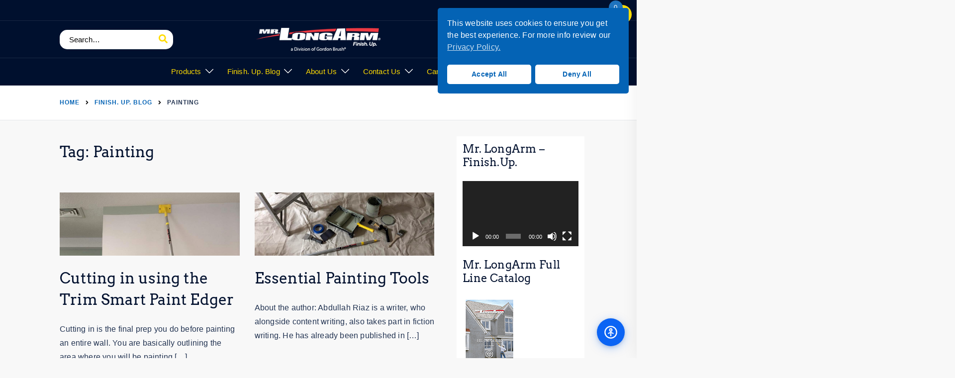

--- FILE ---
content_type: text/html; charset=UTF-8
request_url: https://mrlongarm.com/tag/painting/
body_size: 28082
content:
<!DOCTYPE html>
<html lang="en-US">
<head>
<meta charset="UTF-8">
<meta name="viewport" content="width=device-width, initial-scale=1">
<link rel="profile" href="http://gmpg.org/xfn/11">
<link rel="pingback" href="https://mrlongarm.com/xmlrpc.php">

<meta name='robots' content='index, follow, max-image-preview:large, max-snippet:-1, max-video-preview:-1' />
	<style>img:is([sizes="auto" i], [sizes^="auto," i]) { contain-intrinsic-size: 3000px 1500px }</style>
	
	<!-- This site is optimized with the Yoast SEO Premium plugin v26.7 (Yoast SEO v26.7) - https://yoast.com/wordpress/plugins/seo/ -->
	<title>Painting Archives - Mr. LongArm</title>
	<link rel="canonical" href="https://mrlongarm.com/tag/painting/" />
	<meta property="og:locale" content="en_US" />
	<meta property="og:type" content="article" />
	<meta property="og:title" content="Painting Archives" />
	<meta property="og:url" content="https://mrlongarm.com/tag/painting/" />
	<meta property="og:site_name" content="Mr. LongArm" />
	<meta name="twitter:card" content="summary_large_image" />
	<meta name="twitter:site" content="@MrLongArmInc" />
	<script type="application/ld+json" class="yoast-schema-graph">{"@context":"https://schema.org","@graph":[{"@type":"CollectionPage","@id":"https://mrlongarm.com/tag/painting/","url":"https://mrlongarm.com/tag/painting/","name":"Painting Archives - Mr. LongArm","isPartOf":{"@id":"https://mrlongarm.com/#website"},"primaryImageOfPage":{"@id":"https://mrlongarm.com/tag/painting/#primaryimage"},"image":{"@id":"https://mrlongarm.com/tag/painting/#primaryimage"},"thumbnailUrl":"https://mrlongarm.com/wp-content/uploads/2024/02/Paint-Edger-Blog-Photo-3.jpg","breadcrumb":{"@id":"https://mrlongarm.com/tag/painting/#breadcrumb"},"inLanguage":"en-US"},{"@type":"ImageObject","inLanguage":"en-US","@id":"https://mrlongarm.com/tag/painting/#primaryimage","url":"https://mrlongarm.com/wp-content/uploads/2024/02/Paint-Edger-Blog-Photo-3.jpg","contentUrl":"https://mrlongarm.com/wp-content/uploads/2024/02/Paint-Edger-Blog-Photo-3.jpg","width":999,"height":350,"caption":"Cutting in with green paint using the Trim Smart Paint Edger"},{"@type":"BreadcrumbList","@id":"https://mrlongarm.com/tag/painting/#breadcrumb","itemListElement":[{"@type":"ListItem","position":1,"name":"Home","item":"https://mrlongarm.com/"},{"@type":"ListItem","position":2,"name":"Painting"}]},{"@type":"WebSite","@id":"https://mrlongarm.com/#website","url":"https://mrlongarm.com/","name":"Mr. LongArm","description":"The Innovative Leader &amp; Manufacturer of Extension Poles &amp; Attachments","publisher":{"@id":"https://mrlongarm.com/#organization"},"potentialAction":[{"@type":"SearchAction","target":{"@type":"EntryPoint","urlTemplate":"https://mrlongarm.com/?s={search_term_string}"},"query-input":{"@type":"PropertyValueSpecification","valueRequired":true,"valueName":"search_term_string"}}],"inLanguage":"en-US"},{"@type":"Organization","@id":"https://mrlongarm.com/#organization","name":"Mr. LongArm, Inc.","url":"https://mrlongarm.com/","logo":{"@type":"ImageObject","inLanguage":"en-US","@id":"https://mrlongarm.com/#/schema/logo/image/","url":"https://mrlongarm.com/wp-content/uploads/2013/05/logo_slider.png","contentUrl":"https://mrlongarm.com/wp-content/uploads/2013/05/logo_slider.png","width":526,"height":79,"caption":"Mr. LongArm, Inc."},"image":{"@id":"https://mrlongarm.com/#/schema/logo/image/"},"sameAs":["https://www.facebook.com/MrLongArmInc","https://x.com/MrLongArmInc","https://www.instagram.com/mrlongarminc/","https://www.linkedin.com/company/mr-longarm-inc","https://www.pinterest.com/mrlongarminc","https://www.youtube.com/user/MrLongArmInc"]}]}</script>
	<!-- / Yoast SEO Premium plugin. -->


<link rel="alternate" type="application/rss+xml" title="Mr. LongArm &raquo; Feed" href="https://mrlongarm.com/feed/" />
<link rel="alternate" type="application/rss+xml" title="Mr. LongArm &raquo; Comments Feed" href="https://mrlongarm.com/comments/feed/" />
<link rel="alternate" type="application/rss+xml" title="Mr. LongArm &raquo; Painting Tag Feed" href="https://mrlongarm.com/tag/painting/feed/" />
<link rel='stylesheet' id='wc-authorize-net-cim-credit-card-checkout-block-css' href='https://mrlongarm.com/wp-content/plugins/woocommerce-gateway-authorize-net-cim/assets/css/blocks/wc-authorize-net-cim-checkout-block.css?ver=3.10.14' type='text/css' media='all' />
<link rel='stylesheet' id='wc-authorize-net-cim-echeck-checkout-block-css' href='https://mrlongarm.com/wp-content/plugins/woocommerce-gateway-authorize-net-cim/assets/css/blocks/wc-authorize-net-cim-checkout-block.css?ver=3.10.14' type='text/css' media='all' />
<link rel='stylesheet' id='sydney-wc-css-css' href='https://mrlongarm.com/wp-content/themes/sydney-pro-ii/woocommerce/css/wc.min.css?ver=20220510' type='text/css' media='all' />
<link rel='stylesheet' id='sydney-bootstrap-css' href='https://mrlongarm.com/wp-content/themes/sydney-pro-ii/css/bootstrap/bootstrap.min.css?ver=1' type='text/css' media='all' />
<link rel='stylesheet' id='sydney-ext-blog-styles-css' href='https://mrlongarm.com/wp-content/themes/sydney-pro-ii/css/modules/ext-blog.min.css?ver=6.8.3' type='text/css' media='all' />
<link rel='stylesheet' id='sydney-page-headers-styles-css' href='https://mrlongarm.com/wp-content/themes/sydney-pro-ii/css/modules/page-headers.min.css?ver=6.8.3' type='text/css' media='all' />
<link rel='stylesheet' id='sydney-ext-footer-styles-css' href='https://mrlongarm.com/wp-content/themes/sydney-pro-ii/css/modules/ext-footer.min.css?ver=6.8.3' type='text/css' media='all' />
<link rel='stylesheet' id='cr-frontend-css-css' href='https://mrlongarm.com/wp-content/plugins/customer-reviews-woocommerce/css/frontend.css?ver=5.96.0' type='text/css' media='all' />
<link rel='stylesheet' id='cr-badges-css-css' href='https://mrlongarm.com/wp-content/plugins/customer-reviews-woocommerce/css/badges.css?ver=5.96.0' type='text/css' media='all' />
<link rel='stylesheet' id='woocommerce-layout-css' href='https://mrlongarm.com/wp-content/plugins/woocommerce/assets/css/woocommerce-layout.css?ver=10.4.3' type='text/css' media='all' />
<link rel='stylesheet' id='woocommerce-smallscreen-css' href='https://mrlongarm.com/wp-content/plugins/woocommerce/assets/css/woocommerce-smallscreen.css?ver=10.4.3' type='text/css' media='only screen and (max-width: 768px)' />
<style id='woocommerce-inline-inline-css' type='text/css'>
.woocommerce form .form-row .required { visibility: visible; }
</style>
<link rel='stylesheet' id='wp-components-css' href='https://mrlongarm.com/wp-includes/css/dist/components/style.min.css?ver=6.8.3' type='text/css' media='all' />
<link rel='stylesheet' id='godaddy-styles-css' href='https://mrlongarm.com/wp-content/mu-plugins/vendor/wpex/godaddy-launch/includes/Dependencies/GoDaddy/Styles/build/latest.css?ver=2.0.2' type='text/css' media='all' />
<link rel='stylesheet' id='nsc_bar_nice-cookie-consent-css' href='https://mrlongarm.com/wp-content/plugins/beautiful-and-responsive-cookie-consent/public/cookieNSCconsent.min.css?ver=4.9.2' type='text/css' media='all' />
<link rel='stylesheet' id='xoo-wsc-fonts-css' href='https://mrlongarm.com/wp-content/plugins/side-cart-woocommerce/assets/css/xoo-wsc-fonts.css?ver=2.7.2' type='text/css' media='all' />
<link rel='stylesheet' id='xoo-wsc-style-css' href='https://mrlongarm.com/wp-content/plugins/side-cart-woocommerce/assets/css/xoo-wsc-style.css?ver=2.7.2' type='text/css' media='all' />
<style id='xoo-wsc-style-inline-css' type='text/css'>
a.xoo-wsc-ft-btn:nth-child(3){
		grid-column: 1/-1;
	}



.xoo-wsc-ft-buttons-cont a.xoo-wsc-ft-btn, .xoo-wsc-container .xoo-wsc-btn {
	background-color: #00102e;
	color: #ffffff;
	border: 2px solid #000000;
	padding: 10px 20px;
}

.xoo-wsc-ft-buttons-cont a.xoo-wsc-ft-btn:hover, .xoo-wsc-container .xoo-wsc-btn:hover {
	background-color: #0463b5;
	color: #ffffff;
	border: 2px solid #000000;
}

 

.xoo-wsc-footer{
	background-color: #ffffff;
	color: #00102e;
	padding: 10px 20px;
	box-shadow: 0 -1px 10px #0000001a;
}

.xoo-wsc-footer, .xoo-wsc-footer a, .xoo-wsc-footer .amount{
	font-size: 14px;
}

.xoo-wsc-btn .amount{
	color: #ffffff}

.xoo-wsc-btn:hover .amount{
	color: #ffffff;
}

.xoo-wsc-ft-buttons-cont{
	grid-template-columns: 2fr 2fr;
}

.xoo-wsc-basket{
	top: 0px;
	right: 0px;
	background-color: #ffdc03;
	color: #00102e;
	box-shadow: 0px 0px 15px 2px #0000001a;
	border-radius: 50%;
	display: flex;
	width: 38px;
	height: 38px;
}


.xoo-wsc-bki{
	font-size: 18px}

.xoo-wsc-items-count{
	top: -9px;
	left: -8px;
}

.xoo-wsc-items-count, .xoo-wsch-items-count{
	background-color: #1e73be;
	color: #ffffff;
}

.xoo-wsc-container, .xoo-wsc-slider{
	max-width: 360px;
	right: -360px;
	top: 0;bottom: 0;
	top: 0;
	font-family: }


.xoo-wsc-cart-active .xoo-wsc-container, .xoo-wsc-slider-active .xoo-wsc-slider{
	right: 0;
}


.xoo-wsc-container {
    overflow: auto;
}

.xoo-wsc-body{
	overflow: unset;
	flex-grow: 0;
}
.xoo-wsc-footer{
	flex-grow: 1;
}


.xoo-wsc-cart-active .xoo-wsc-basket{
	right: 360px;
}

.xoo-wsc-slider{
	right: -360px;
}

span.xoo-wsch-close {
    font-size: 18px;
}

	.xoo-wsch-top{
		justify-content: center;
	}
	span.xoo-wsch-close {
	    right: 10px;
	}

.xoo-wsch-text{
	font-size: 20px;
}

.xoo-wsc-header{
	color: #00102e;
	background-color: #ffffff;
	border-bottom: 2px solid #eee;
	padding: 15px 15px;
}


.xoo-wsc-body{
	background-color: #f8f9fa;
}

.xoo-wsc-products:not(.xoo-wsc-pattern-card), .xoo-wsc-products:not(.xoo-wsc-pattern-card) span.amount, .xoo-wsc-products:not(.xoo-wsc-pattern-card) a{
	font-size: 14px;
	color: #00102e;
}

.xoo-wsc-products:not(.xoo-wsc-pattern-card) .xoo-wsc-product{
	padding: 10px 15px;
	margin: 10px 15px;
	border-radius: 12px;
	box-shadow: 0 2px 2px #00000005;
	background-color: #ffffff;
}

.xoo-wsc-sum-col{
	justify-content: center;
}


/** Shortcode **/
.xoo-wsc-sc-count{
	background-color: #000000;
	color: #ffffff;
}

.xoo-wsc-sc-bki{
	font-size: 20px;
	color: #000000;
}
.xoo-wsc-sc-cont{
	color: #000000;
}

.added_to_cart{
	display: none!important;
}

.xoo-wsc-product dl.variation {
	display: block;
}


.xoo-wsc-product-cont{
	padding: 10px 10px;
}

.xoo-wsc-products:not(.xoo-wsc-pattern-card) .xoo-wsc-img-col{
	width: 26%;
}

.xoo-wsc-pattern-card .xoo-wsc-img-col img{
	max-width: 100%;
	height: auto;
}

.xoo-wsc-products:not(.xoo-wsc-pattern-card) .xoo-wsc-sum-col{
	width: 74%;
}

.xoo-wsc-pattern-card .xoo-wsc-product-cont{
	width: 50% 
}

@media only screen and (max-width: 600px) {
	.xoo-wsc-pattern-card .xoo-wsc-product-cont  {
		width: 50%;
	}
}


.xoo-wsc-pattern-card .xoo-wsc-product{
	border: 0;
	box-shadow: 0px 10px 15px -12px #0000001a;
}


.xoo-wsc-sm-front{
	background-color: #eee;
}
.xoo-wsc-pattern-card, .xoo-wsc-sm-front{
	border-bottom-left-radius: 5px;
	border-bottom-right-radius: 5px;
}
.xoo-wsc-pattern-card, .xoo-wsc-img-col img, .xoo-wsc-img-col, .xoo-wsc-sm-back-cont{
	border-top-left-radius: 5px;
	border-top-right-radius: 5px;
}
.xoo-wsc-sm-back{
	background-color: #fff;
}
.xoo-wsc-pattern-card, .xoo-wsc-pattern-card a, .xoo-wsc-pattern-card .amount{
	font-size: 14px;
}

.xoo-wsc-sm-front, .xoo-wsc-sm-front a, .xoo-wsc-sm-front .amount{
	color: #000;
}

.xoo-wsc-sm-back, .xoo-wsc-sm-back a, .xoo-wsc-sm-back .amount{
	color: #000;
}


.magictime {
    animation-duration: 0.5s;
}



span.xoo-wsch-items-count{
	height: 20px;
	line-height: 20px;
	width: 20px;
}

span.xoo-wsch-icon{
	font-size: 30px
}

.xoo-wsc-smr-del{
	font-size: 14px
}
</style>
<link rel='stylesheet' id='sydney-google-fonts-css' href='https://mrlongarm.com/wp-content/fonts/7a622b4019f520b4d4b7763067e40891.css?ver=6.8.3' type='text/css' media='all' />
<link rel='stylesheet' id='sydney-social-icons-css' href='https://mrlongarm.com/wp-content/themes/sydney-pro-ii/fonts/fontello.min.css?ver=6.8.3' type='text/css' media='all' />
<link rel='stylesheet' id='sydney-style-min-css' href='https://mrlongarm.com/wp-content/themes/sydney-pro-ii/css/styles.min.css?ver=20240305' type='text/css' media='all' />
<style id='sydney-style-min-inline-css' type='text/css'>
.site-header{background-color:rgba(38,50,70,0.9);}html{scroll-behavior:smooth;}.woocommerce ul.products li.product{text-align:left;}.woocommerce ul.products li.product .star-rating{margin-left:0;}.woocommerce ul.products li.product .button .sydney-svg-icon{display:none;}.woocommerce ul.products li.product .loop-button-wrapper .button{background-color:#0463b5;}.woocommerce ul.products li.product .loop-button-wrapper .button{color:;fill:;}.woocommerce ul.products li.product .loop-button-wrapper .button{font-size:12px;}.woocommerce ul.products li.product .onsale,.yith-wcqv-main span.onsale,.woocommerce span.onsale{background-color:#FFDC03;}.woocommerce ul.products li.product .onsale,.yith-wcqv-main span.onsale,.woocommerce span.onsale{color:#000000;}.woocommerce ul.products li.product .onsale,.yith-wcqv-main span.onsale,.woocommerce span.onsale{font-size:12px;}.woocommerce ul.products li.product h2{font-size:16px;}.woocommerce ul.products li.product h2{color:;}.woocommerce ul.products li.product .price{font-size:16px;}.woocommerce ul.products li.product .price{color:#000000;}.woocommerce div.product .product_title{color:;}.woocommerce div.product p.price{color:rgba(1,1,1,0.98);}.sydney-tabs-style3 .woocommerce-tabs ul.tabs li:not(.active) a,.sydney-tabs-style3 .woocommerce-tabs ul.tabs li:not(.active):hover a{background-color:rgba(35,52,82,0.5);}.sydney-tabs-style3 .woocommerce-tabs ul.tabs li.active a,.sydney-tabs-style3 .woocommerce-tabs ul.tabs li:hover a{background-color:#233452;}.sydney-tabs-style3 .woocommerce-tabs ul.tabs{border-bottom-color:rgba(35,52,82,0.3);}.woocommerce-tabs ul.tabs li:not(.active) a,.woocommerce-tabs ul.tabs li:not(.active) a:hover{color:#F5F5F5;}.woocommerce-tabs ul.tabs li.active a,.woocommerce-tabs ul.tabs li.active a:hover{color:#F5F5F5;}.header-image{background-size:contain;}.header-image{height:300px;}:root{--sydney-global-color-1:#0463B5;--sydney-global-color-2:#0463B5;--sydney-global-color-3:#233452;--sydney-global-color-4:#00102E;--sydney-global-color-5:#233451;--sydney-global-color-6:#00102E;--sydney-global-color-7:rgba(255,249,161,0.45);--sydney-global-color-8:#D2D2D2;--sydney-global-color-9:#ffffff;}.llms-student-dashboard .llms-button-secondary:hover,.llms-button-action:hover,.facts-section.style2 .roll-counter i,.roll-team.type-b.style2 .team-item .team-social li:hover a,.portfolio-section.style2 .project-filter li a:hover,.timeline-section.style2 .timeline .icon .fa::before,.style1 .plan-icon,.style3 .plan-icon,.roll-team.type-b .team-social li a,#mainnav ul li a:hover,.sydney_contact_info_widget span,.roll-team .team-content .name,.roll-team .team-item .team-pop .team-social li:hover a,.roll-infomation li.address:before,.roll-infomation li.phone:before,.roll-infomation li.email:before,.roll-button.border,.roll-button:hover,.roll-icon-list .icon i,.roll-icon-list .content h3 a:hover,.roll-icon-box.white .content h3 a,.roll-icon-box .icon i,.roll-icon-box .content h3 a:hover,.switcher-container .switcher-icon a:focus,.go-top:hover,.hentry .meta-post a:hover,#mainnav > ul > li > a.active,#mainnav > ul > li > a:hover,button:hover,input[type="button"]:hover,input[type="reset"]:hover,input[type="submit"]:hover,.text-color,.social-menu-widget a,.social-menu-widget a:hover,.archive .team-social li a,a,h1 a,h2 a,h3 a,h4 a,h5 a,h6 a,.classic-alt .meta-post a,.single .meta-post a,.header-contact .fa,.social-navigation li a:hover,.widget_sydney_testimonials .fa-quote-left,.timeline-section.style2 .timeline-date,.content-area.modern .hentry .meta-post span:before,.content-area.modern .post-cat,.content-area.modern .read-more-gt{color:var(--sydney-global-color-1)}.sydney-post-sharing .sharing-element:hover,.llms-student-dashboard .llms-button-secondary,.llms-button-action,.roll-team.type-b.style2 .avatar::after,.project-filter li a.active,.project-filter li a:hover,.woocommerce a.button,.woocommerce button.button,.woocommerce input.button,.project-filter li.active,.project-filter li:hover,.roll-team.type-b .team-item .team-social li:hover a,.preloader .pre-bounce1,.preloader .pre-bounce2,.roll-team .team-item .team-pop,.roll-progress .progress-animate,.roll-socials li a:hover,.roll-project .project-item .project-pop,.roll-project .project-filter li.active,.roll-project .project-filter li:hover,.roll-button.light:hover,.roll-button.border:hover,.roll-button,.roll-icon-box.white .icon,.owl-theme .owl-controls .owl-page.active span,.owl-theme .owl-controls.clickable .owl-page:hover span,.go-top,.bottom .socials li:hover a,.sidebar .widget:before,.blog-pagination ul li.active,.blog-pagination ul li:hover a,.content-area .hentry:after,.text-slider .maintitle:after,.error-wrap #search-submit:hover,#mainnav .sub-menu li:hover > a,#mainnav ul li ul:after,button,input[type="button"],input[type="reset"],input[type="submit"],.panel-grid-cell .widget-title:after,.social-section.style2 .social-menu-widget li a:hover,.count-number,.cart-amount,.sydney-video.vid-lightbox .toggle-popup,.footer-contact .widget-title:after,.fp-contact .fa,.pricing-section.style4 .plan-item.featured-plan .plan-header,.woocommerce .widget_price_filter .ui-slider .ui-slider-range{background-color:var(--sydney-global-color-1)}.llms-student-dashboard .llms-button-secondary,.llms-student-dashboard .llms-button-secondary:hover,.llms-button-action,.llms-button-action:hover,.owl-theme .owl-controls .owl-page:hover span,.owl-theme .owl-controls .owl-page.active span,.roll-team.type-b .team-social li a,.roll-socials li a:hover,.roll-socials li a,.roll-button.light:hover,.roll-button.border,.roll-button,.roll-icon-list .icon,.roll-icon-box .icon,.comment .comment-detail,.widget-tags .tag-list a:hover,.blog-pagination ul li,.error-wrap #search-submit:hover,textarea:focus,input[type="text"]:focus,input[type="password"]:focus,input[type="date"]:focus,input[type="number"]:focus,input[type="email"]:focus,input[type="url"]:focus,input[type="search"]:focus,input[type="tel"]:focus,button,input[type="button"],input[type="reset"],input[type="submit"],.archive .team-social li a,.latest-news-wrapper.carousel.style2 .meta-post a:hover{border-color:var(--sydney-global-color-1)}.sydney_contact_info_widget span,.header-contact-info svg,.site-header .cart-contents:hover svg,.site-header .header-account:hover svg{fill:var(--sydney-global-color-1);}.go-top:hover svg{stroke:;}.timeline-section.style2 .timeline .icon{background-color:rgba(4,99,181,0.9)!important;}.site-header.float-header{background-color:rgba(0,0,0,0.9);}@media only screen and (max-width:1024px){.site-header{background-color:#000000;}}#mainnav ul li a,#mainnav ul li::before{color:#ffffff}#mainnav .sub-menu li a{color:#ffffff}#mainnav .sub-menu li a{background:#1c1c1c}.text-slider .maintitle,.text-slider .subtitle{color:#ffffff}@media (min-width:992px){.text-slider .maintitle{font-size:68px;}}@media (min-width:576px) and (max-width:991px){.text-slider .maintitle{font-size:32px;}}@media (max-width:575px){.text-slider .maintitle{font-size:18px;}}@media (min-width:992px){.text-slider .subtitle{font-size:18px;}}@media (min-width:576px) and (max-width:991px){.text-slider .subtitle{font-size:18px;}}@media (max-width:575px){.text-slider .subtitle{font-size:16px;}}.slider-overlay{background-color:;}.text-slider .maintitle{color:;}.text-slider .subtitle{color:;}@media (min-width:992px){.text-slider{max-width:50%;}}@media (min-width:576px) and (max-width:991px){.text-slider{max-width:100%;}}@media (max-width:575px){.text-slider{max-width:100%;}}.text-slider{animation-name:slideInRight}.button-slider{animation-name:none}body{color:#233451}#secondary{background-color:#ffffff;}#secondary,#secondary a:not(.wp-block-button__link){color:#233451}.footer-widgets{background-color:#00102E}#sidebar-footer,#sidebar-footer a,.footer-widgets .widget-title{color:#ffffff}.site-footer{background-color:#00102E}@media (min-width:992px){.site-info{font-size:16px;}}@media (min-width:576px) and (max-width:991px){.site-info{font-size:16px;}}@media (max-width:575px){.site-info{font-size:16px;}}.site-footer,.site-footer a{color:#ffffff}.overlay{background-color:#000000}.btn-menu .sydney-svg-icon{fill:#ffffff}#mainnav ul li a:hover,.main-header #mainnav .menu > li > a:hover{color:#FFFFFF}@media only screen and (min-width:992px){body:not(.no-sidebar) .content-area{width:calc(100% - 24%);}#secondary{width:24%;}}#secondary{padding:12px;}#secondary .widget{margin-bottom:24px;}@media (min-width:992px){.footer-separator div,.footer-separator svg{height:200px;}}@media (min-width:576px) and (max-width:991px){.footer-separator div,.footer-separator svg{height:150px;}}@media (max-width:575px){.footer-separator div,.footer-separator svg{height:100px;}}@media (min-width:992px){.footer-separator svg{width:150%;}}@media (min-width:576px) and (max-width:991px){.footer-separator svg{width:100%;}}@media (max-width:575px){.footer-separator svg{width:100%;}}.footer-separator svg{fill:#E7E7E7;}.footer-separator div{background-color:;}.panel-grid-cell .widget-title{margin-bottom:60px;}@media only screen and (max-width:1024px){.panel-grid-cell .widget-title{margin-bottom:30px;}}.panel-grid-cell .widget-title{text-transform:none;}.header-contact{background-color:#1c1c1c}@media only screen and (max-width:1024px){.has-hero .header-contact{background-color:#1c1c1c}}.header-contact{color:#c5c5c5}.header-widgets{background-color:#ffffff;}.header-widgets{color:#233451;}.sydney-wishlist-button{background-color:;}.sydney-wishlist-button:hover svg path,.sydney-wishlist-button.active svg path{stroke:#d65050;}.sydney-wishlist-button:hover svg path,.sydney-wishlist-button.active svg path{fill:#d65050;}.page-wrap{padding-top:32px;}.page-wrap{padding-bottom:0;}@media only screen and (max-width:1025px){.mobile-slide{display:block;}.slide-item{background-image:none !important;}.header-slider{}.slide-item{height:auto !important;}.slide-inner{min-height:initial;}}.header-custom-item .roll-button{padding-top:12px;padding-bottom:12px;}.header-custom-item .roll-button{padding-left:12px;padding-right:12px;}.header-custom-item .roll-button{font-size:13px;}.header-custom-item .roll-button{border-radius:3px;}.go-top.show{border-radius:2px;bottom:110px;}.go-top.position-right{right:40px;}.go-top.position-left{left:40px;}.go-top{background-color:#233451;}.go-top:hover{background-color:#0463B5;}.go-top{color:;}.go-top svg{stroke:;}.go-top:hover{color:#FFFFFF;}.go-top:hover svg{stroke:#FFFFFF;}.go-top .sydney-svg-icon,.go-top .sydney-svg-icon svg{width:16px;height:16px;}.go-top{padding:16px;}.site-info{border-top:2px solid rgba(255,255,255,0.1);}.footer-widgets-grid{gap:60px;}@media (min-width:992px){.footer-widgets-grid{padding-top:10px;padding-bottom:10px;}}@media (min-width:576px) and (max-width:991px){.footer-widgets-grid{padding-top:60px;padding-bottom:60px;}}@media (max-width:575px){.footer-widgets-grid{padding-top:60px;padding-bottom:60px;}}@media (min-width:992px){.sidebar-column .widget .widget-title{font-size:22px;}}@media (min-width:576px) and (max-width:991px){.sidebar-column .widget .widget-title{font-size:22px;}}@media (max-width:575px){.sidebar-column .widget .widget-title{font-size:22px;}}@media (min-width:992px){.footer-widgets{font-size:12px;}}@media (min-width:576px) and (max-width:991px){.footer-widgets{font-size:16px;}}@media (max-width:575px){.footer-widgets{font-size:16px;}}.footer-widgets{background-color:#00102E;}.sidebar-column .widget .widget-title{color:;}.sidebar-column .widget,.sidebar-column h2,.sidebar-column h3,.sidebar-column h4,.sidebar-column h5,.sidebar-column h6{color:#ffffff;}#sidebar-footer .widget a{color:#ffffff;}.sidebar-column .widget h1,.sidebar-column .widget h2,.sidebar-column .widget h3,.sidebar-column .widget h4,.sidebar-column .widget h5,.sidebar-column .widget h6{color:;}#sidebar-footer .widget a:hover{color:;}.site-footer{background-color:#00102E;}.site-info,.site-info a{color:#ffffff;}.site-info .sydney-svg-icon svg{fill:#ffffff;}.site-info{padding-top:30px;padding-bottom:30px;}@media (min-width:992px){button,.roll-button,a.button,.wp-block-button__link,.wp-block-button.is-style-outline a,input[type="button"],input[type="reset"],input[type="submit"]{padding-top:0;padding-bottom:0;}}@media (min-width:576px) and (max-width:991px){button,.roll-button,a.button,.wp-block-button__link,.wp-block-button.is-style-outline a,input[type="button"],input[type="reset"],input[type="submit"]{padding-top:12px;padding-bottom:12px;}}@media (max-width:575px){button,.roll-button,a.button,.wp-block-button__link,.wp-block-button.is-style-outline a,input[type="button"],input[type="reset"],input[type="submit"]{padding-top:12px;padding-bottom:12px;}}@media (min-width:992px){button,.roll-button,a.button,.wp-block-button__link,.wp-block-button.is-style-outline a,input[type="button"],input[type="reset"],input[type="submit"]{padding-left:6px;padding-right:6px;}}@media (min-width:576px) and (max-width:991px){button,.roll-button,a.button,.wp-block-button__link,.wp-block-button.is-style-outline a,input[type="button"],input[type="reset"],input[type="submit"]{padding-left:35px;padding-right:35px;}}@media (max-width:575px){button,.roll-button,a.button,.wp-block-button__link,.wp-block-button.is-style-outline a,input[type="button"],input[type="reset"],input[type="submit"]{padding-left:35px;padding-right:35px;}}button,.roll-button,a.button,.wp-block-button__link,input[type="button"],input[type="reset"],input[type="submit"],.wp-block-button__link{border-radius:4px;}@media (min-width:992px){button,.roll-button,a.button,.wp-block-button__link,input[type="button"],input[type="reset"],input[type="submit"]{font-size:12px;}}@media (min-width:576px) and (max-width:991px){button,.roll-button,a.button,.wp-block-button__link,input[type="button"],input[type="reset"],input[type="submit"]{font-size:14px;}}@media (max-width:575px){button,.roll-button,a.button,.wp-block-button__link,input[type="button"],input[type="reset"],input[type="submit"]{font-size:14px;}}button,.roll-button,a.button,.wp-block-button__link,input[type="button"],input[type="reset"],input[type="submit"]{text-transform:uppercase;}button,.wp-element-button,div.wpforms-container-full:not(.wpforms-block) .wpforms-form input[type=submit],div.wpforms-container-full:not(.wpforms-block) .wpforms-form button[type=submit],div.wpforms-container-full:not(.wpforms-block) .wpforms-form .wpforms-page-button,.roll-button,a.button,.wp-block-button__link,input[type="button"],input[type="reset"],input[type="submit"]{background-color:#0463b5;}button:hover,.wp-element-button:hover,div.wpforms-container-full:not(.wpforms-block) .wpforms-form input[type=submit]:hover,div.wpforms-container-full:not(.wpforms-block) .wpforms-form button[type=submit]:hover,div.wpforms-container-full:not(.wpforms-block) .wpforms-form .wpforms-page-button:hover,.roll-button:hover,a.button:hover,.wp-block-button__link:hover,input[type="button"]:hover,input[type="reset"]:hover,input[type="submit"]:hover{background-color:#233452;}button,.wp-element-button,div.wpforms-container-full:not(.wpforms-block) .wpforms-form input[type=submit],div.wpforms-container-full:not(.wpforms-block) .wpforms-form button[type=submit],div.wpforms-container-full:not(.wpforms-block) .wpforms-form .wpforms-page-button,.checkout-button.button,a.button,#sidebar-footer .wp-block-button__link,.wp-block-button__link,input[type="button"],input[type="reset"],input[type="submit"]{color:#FFFFFF;}button:hover,.wp-element-button:hover,div.wpforms-container-full:not(.wpforms-block) .wpforms-form input[type=submit]:hover,div.wpforms-container-full:not(.wpforms-block) .wpforms-form button[type=submit]:hover,div.wpforms-container-full:not(.wpforms-block) .wpforms-form .wpforms-page-button:hover,.roll-button:hover,a.button:hover,#sidebar-footer .wp-block-button__link:hover,.wp-block-button__link:hover,input[type="button"]:hover,input[type="reset"]:hover,input[type="submit"]:hover{color:#ffffff;}button svg{fill:#FFFFFF;}button:hover svg{fill:#ffffff;}.wp-element-button,.is-style-outline .wp-block-button__link,div.wpforms-container-full:not(.wpforms-block) .wpforms-form input[type=submit],div.wpforms-container-full:not(.wpforms-block) .wpforms-form button[type=submit],div.wpforms-container-full:not(.wpforms-block) .wpforms-form .wpforms-page-button,.roll-button,.wp-block-button__link.is-style-outline,button,a.button,.wp-block-button__link,input[type="button"],input[type="reset"],input[type="submit"]{border-color:#233452;}button:hover,.wp-element-button:hover,div.wpforms-container-full:not(.wpforms-block) .wpforms-form input[type=submit]:hover,div.wpforms-container-full:not(.wpforms-block) .wpforms-form button[type=submit]:hover,div.wpforms-container-full:not(.wpforms-block) .wpforms-form .wpforms-page-button:hover,.roll-button:hover,a.button:hover,.wp-block-button__link:hover,input[type="button"]:hover,input[type="reset"]:hover,input[type="submit"]:hover{border-color:#233452;}@media (min-width:992px){.page-banner-inner:not(.cat-banner-inner){min-height:600px;}}@media (min-width:576px) and (max-width:991px){.page-banner-inner:not(.cat-banner-inner){min-height:300px;}}@media (max-width:575px){.page-banner-inner:not(.cat-banner-inner){min-height:200px;}}@media (min-width:992px){.page-banner-inner.cat-banner-inner{min-height:400px;}}@media (min-width:576px) and (max-width:991px){.page-banner-inner.cat-banner-inner{min-height:300px;}}@media (max-width:575px){.page-banner-inner.cat-banner-inner{min-height:200px;}}.page-banner-inner.cat-banner-inner{text-align:left;}.sydney-reading-progress__bar{background-color:;}.navigation.pagination{text-align:left;}.posts-layout .list-image{width:30%;}.posts-layout .list-content{width:70%;}.content-area:not(.layout4):not(.layout6) .posts-layout .entry-thumb{margin:0 0 24px 0;}.layout4 .entry-thumb,.layout6 .entry-thumb{margin:0 24px 0 0;}.layout6 article:nth-of-type(even) .list-image .entry-thumb{margin:0 0 0 24px;}.posts-layout .entry-header{margin-bottom:24px;}.posts-layout .entry-meta.below-excerpt{margin:18px 0 0;}.posts-layout .entry-meta.above-title{margin:0 0 18px;}.single .entry-header .entry-title{color:;}.single .entry-header .entry-meta,.single .entry-header .entry-meta a{color:#233451;}@media (min-width:992px){.single .entry-meta{font-size:12px;}}@media (min-width:576px) and (max-width:991px){.single .entry-meta{font-size:12px;}}@media (max-width:575px){.single .entry-meta{font-size:12px;}}@media (min-width:992px){.single .entry-header .entry-title{font-size:48px;}}@media (min-width:576px) and (max-width:991px){.single .entry-header .entry-title{font-size:32px;}}@media (max-width:575px){.single .entry-header .entry-title{font-size:32px;}}.posts-layout .entry-post{color:#233452;}.posts-layout .entry-title a{color:#00102E;}.posts-layout .author,.posts-layout .entry-meta a{color:#233451;}@media (min-width:992px){.posts-layout .entry-post{font-size:16px;}}@media (min-width:576px) and (max-width:991px){.posts-layout .entry-post{font-size:16px;}}@media (max-width:575px){.posts-layout .entry-post{font-size:16px;}}@media (min-width:992px){.posts-layout .entry-meta{font-size:14px;}}@media (min-width:576px) and (max-width:991px){.posts-layout .entry-meta{font-size:12px;}}@media (max-width:575px){.posts-layout .entry-meta{font-size:12px;}}@media (min-width:992px){.posts-layout .entry-title{font-size:30px;}}@media (min-width:576px) and (max-width:991px){.posts-layout .entry-title{font-size:32px;}}@media (max-width:575px){.posts-layout .entry-title{font-size:32px;}}.blog-banner,.page-banner-inner{background-color:#E7E7E7;}.blog-banner .blog-banner-title,.page-banner-inner .archive-title{color:;}@media (min-width:992px){.blog-banner .blog-banner-title,.page-banner-inner .archive-title{font-size:60px;}}@media (min-width:576px) and (max-width:991px){.blog-banner .blog-banner-title,.page-banner-inner .archive-title{font-size:42px;}}@media (max-width:575px){.blog-banner .blog-banner-title,.page-banner-inner .archive-title{font-size:32px;}}.featured-posts{margin-top:24px;margin-bottom:0;}.single .entry-header{margin-bottom:40px;}.single .entry-thumb{margin-bottom:40px;}.single .entry-meta-above{margin-bottom:24px;}.single .entry-meta-below{margin-top:24px;}.sydney-breadcrumb-trail{text-align:left;}.sydney-breadcrumb-trail{background-color:#FFFFFF;}.sydney-breadcrumb-trail ul li a,.sydney-breadcrumb-trail .aioseo-breadcrumbs a{color:#0463B5;}.sydney-breadcrumb-trail ul li a:hover,.sydney-breadcrumb-trail .aioseo-breadcrumbs a:hover{color:#233451;}.sydney-breadcrumb-trail{color:;}.sydney-breadcrumb-trail svg{fill:;}@media (min-width:992px){.sydney-breadcrumb-trail{padding-top:24px;padding-bottom:24px;}}@media (min-width:576px) and (max-width:991px){.sydney-breadcrumb-trail{padding-top:15px;padding-bottom:15px;}}@media (max-width:575px){.sydney-breadcrumb-trail{padding-top:15px;padding-bottom:15px;}}.top-bar{background-color:#00102E;}.top-bar,.top-bar a{color:;}.top-bar svg{fill:;}.top-bar-inner{padding-top:20px;padding-bottom:20px;}.top-bar{border-bottom:1px solid rgba(255,255,255,0.1);}.main-header,.bottom-header-row{border-bottom:1px solid rgba(255,255,255,0.1);}.top-bar-inner > .row{display:block;}.top-bar-inner .col,.top-bar-inner .col:last-of-type{justify-content:center;text-align:center;}.main-header:not(.sticky-active),.header-search-form,.menu-expanded{background-color:#00102E;}.main-header.sticky-active{background-color:#E7E7E7;}.main-header .site-title a,.main-header .site-description,#mainnav .nav-menu > li > a,.main-header #mainnav .menu > li > a,.main-header .header-contact a,.main-header .logout-link,.main-header .html-item,.main-header .sydney-login-toggle{color:#FFDC03;}.main-header .sydney-svg-icon svg,.main-header .dropdown-symbol .sydney-svg-icon svg{fill:#FFDC03;}.sticky-active .main-header .site-title a,.sticky-active .main-header .site-description,.sticky-active .main-header #mainnav .menu > li > a,.sticky-active .main-header .header-contact a,.sticky-active .main-header .logout-link,.sticky-active .main-header .html-item,.sticky-active .main-header .sydney-login-toggle{color:#FFDC03;}.sticky-active .main-header .sydney-svg-icon svg,.sticky-active .main-header .dropdown-symbol .sydney-svg-icon svg{fill:#FFDC03;}.bottom-header-row{background-color:;}.bottom-header-row,.bottom-header-row .header-contact a,.bottom-header-row #mainnav .menu > li > a{color:;}.bottom-header-row #mainnav .menu > li > a:hover{color:#0463B5;}.bottom-header-row .header-item svg,.bottom-header-row .dropdown-symbol .sydney-svg-icon svg{fill:;}.main-header .site-header-inner,.main-header .top-header-row{padding-top:14px;padding-bottom:14px;}.bottom-header-inner{padding-top:14px;padding-bottom:14px;}.bottom-header-row #mainnav ul ul li,.main-header #mainnav ul ul li{background-color:#FFFFFF;}.bottom-header-row #mainnav ul ul li a,.bottom-header-row #mainnav ul ul li:hover a,.main-header #mainnav ul ul li:hover a,.main-header #mainnav ul ul li a{color:#233451;}.bottom-header-row #mainnav ul ul li svg,.main-header #mainnav ul ul li svg{fill:#233451;}.header-item .icon-search svg{fill:;}.header-search-field[data-field-style="solid"] .search-field{background-color:#FFFFFF;}.header-search-field.search-field::-webkit-input-placeholder,.header-search-form .search-field::-webkit-input-placeholder,.header-search-field[data-field-style="solid"] .search-field::-webkit-input-placeholder{color:#000000;}.header-search-form[data-opening-mode="full"] .search-field,.header-search-field .search-field{color:#000000;}.header-search-form[data-opening-mode="full"]{background-color:;}.header-item .sydney-svg-icon{width:20px;height:20px;}.header-item .sydney-svg-icon svg{max-height:18px;}.header-search-form{background-color:;}#mainnav .sub-menu li:hover>a,.main-header #mainnav ul ul li:hover>a{color:#0463b5;}.main-header-cart .count-number{color:#233451;}.main-header-cart .widget_shopping_cart .widgettitle:after,.main-header-cart .widget_shopping_cart .woocommerce-mini-cart__buttons:before{background-color:rgba(35,52,81,0.1);}@media only screen and (max-width:1024px){.bottom-header-row,.main-header{display:none;}#mainnav{display:none;}.mobile-header{display:block;padding-top:15px;padding-bottom:15px;}.mobile-header .align-right{-webkit-box-pack:end;-ms-flex-pack:end;justify-content:flex-end;text-align:right;}.mobile-header .align-center{text-align:center;}.sydney-offcanvas-menu{display:block;}}@media only screen and (max-width:1024px){.bottom-header-row,.main-header,.mobile-logo-link ~ .desktop-logo-link{display:none;}.sydney-offcanvas-menu,.mobile-header,.mobile-logo-link{display:block;}}@media only screen and (min-width:1025px){#mainnav > div > ul,.bottom-header-row #mainnav > div > ul{align-items:initial;}#mainnav > div > ul{-ms-flex-wrap:wrap;flex-wrap:wrap;}}@media only screen and (min-width:1024px){.transparent-header .main-header:not(.sticky-active):not(.is-sticky),.transparent-header .bottom-header-row:not(.sticky-active):not(.is-sticky){background-color:transparent;}}.sydney-offcanvas-menu .mainnav ul li,.mobile-header-item.offcanvas-items,.mobile-header-item.offcanvas-items .social-profile{text-align:left;}.sydney-offcanvas-menu .icon-cancel svg{fill:;}.sydney-offcanvas-menu .icon-cancel{background-color:;}.sydney-offcanvas-menu #mainnav > div > ul > li > a{font-size:18px;}.sydney-offcanvas-menu #mainnav ul ul li a{font-size:16px;}.sydney-offcanvas-menu .mainnav a{padding:10px 0;}.menu-toggle .sydney-svg-icon,.menu-toggle .sydney-svg-icon svg{width:24px;height:24px;max-height:24px;}#masthead-mobile{background-color:;}#masthead-mobile .site-description,#masthead-mobile a:not(.button){color:;}#masthead-mobile svg{fill:;}.mobile-header{padding-top:15px;padding-bottom:15px;}.sydney-offcanvas-menu,div.offcanvas-background{background-color:;}.offcanvas-header-custom-text,.sydney-offcanvas-menu,.sydney-offcanvas-menu #mainnav a:not(.button),.sydney-offcanvas-menu a:not(.button){color:#ffffff;}.sydney-offcanvas-menu #mainnav ul ul a:not(.button){color:;}.sydney-offcanvas-menu svg,.sydney-offcanvas-menu .dropdown-symbol .sydney-svg-icon svg{fill:#ffffff;}@media (min-width:992px){.site-logo{max-height:46px;}}@media (min-width:576px) and (max-width:991px){.site-logo{max-height:48px;}}@media (max-width:575px){.site-logo{max-height:30px;}}.site-title a,.site-title a:visited,.main-header .site-title a,.main-header .site-title a:visited{color:}.site-description,.main-header .site-description{color:}@media (min-width:992px){.site-title{font-size:32px;}}@media (min-width:576px) and (max-width:991px){.site-title{font-size:24px;}}@media (max-width:575px){.site-title{font-size:20px;}}@media (min-width:992px){.site-description{font-size:12px;}}@media (min-width:576px) and (max-width:991px){.site-description{font-size:16px;}}@media (max-width:575px){.site-description{font-size:16px;}}h1,h2,h3,h4,h5,h6,.site-title{font-family:Arvo,serif;font-weight:regular;}#mainnav > div > ul > li > a{text-transform:none;}@media (min-width:992px){#mainnav > div > ul > li{font-size:15px;}}@media (min-width:576px) and (max-width:991px){#mainnav > div > ul > li{font-size:14px;}}@media (max-width:575px){#mainnav > div > ul > li{font-size:14px;}}@media (min-width:992px){.header-item{font-size:15px;}}@media (min-width:576px) and (max-width:991px){.header-item{font-size:14px;}}@media (max-width:575px){.header-item{font-size:14px;}}h1,h2,h3,h4,h5,h6,.site-title{text-decoration:;text-transform:;font-style:normal;line-height:1.45;letter-spacing:px;}@media (min-width:992px){h1:not(.site-title){font-size:30px;}}@media (min-width:576px) and (max-width:991px){h1:not(.site-title){font-size:40px;}}@media (max-width:575px){h1:not(.site-title){font-size:32px;}}@media (min-width:992px){h2{font-size:26px;}}@media (min-width:576px) and (max-width:991px){h2{font-size:36px;}}@media (max-width:575px){h2{font-size:24px;}}@media (min-width:992px){h3{font-size:24px;}}@media (min-width:576px) and (max-width:991px){h3{font-size:24px;}}@media (max-width:575px){h3{font-size:20px;}}@media (min-width:992px){h4{font-size:20px;}}@media (min-width:576px) and (max-width:991px){h4{font-size:18px;}}@media (max-width:575px){h4{font-size:18px;}}@media (min-width:992px){h5{font-size:18px;}}@media (min-width:576px) and (max-width:991px){h5{font-size:14px;}}@media (max-width:575px){h5{font-size:14px;}}@media (min-width:992px){h6{font-size:16px;}}@media (min-width:576px) and (max-width:991px){h6{font-size:12px;}}@media (max-width:575px){h6{font-size:12px;}}p,.posts-layout .entry-post{text-decoration:none}body,.posts-layout .entry-post{text-transform:;font-style:;line-height:1.75;letter-spacing:.2px;}@media (min-width:992px){body{font-size:13px;}}@media (min-width:576px) and (max-width:991px){body{font-size:14px;}}@media (max-width:575px){body{font-size:14px;}}@media (min-width:992px){.woocommerce div.product .product-gallery-summary .entry-title{font-size:24px;}}@media (min-width:576px) and (max-width:991px){.woocommerce div.product .product-gallery-summary .entry-title{font-size:32px;}}@media (max-width:575px){.woocommerce div.product .product-gallery-summary .entry-title{font-size:32px;}}@media (min-width:992px){.woocommerce div.product .product-gallery-summary .price .amount{font-size:24px;}}@media (min-width:576px) and (max-width:991px){.woocommerce div.product .product-gallery-summary .price .amount{font-size:24px;}}@media (max-width:575px){.woocommerce div.product .product-gallery-summary .price .amount{font-size:24px;}}.woocommerce ul.products li.product .col-md-7 > *,.woocommerce ul.products li.product .col-md-8 > *,.woocommerce ul.products li.product > *{margin-bottom:20px;}.wc-block-grid__product-onsale,span.onsale{border-radius:0;top:12px!important;left:12px!important;}.wc-block-grid__product-onsale,.products span.onsale{left:auto!important;right:12px;}.wc-block-grid__product-onsale,span.onsale{color:;}.wc-block-grid__product-onsale,span.onsale{background-color:;}ul.wc-block-grid__products li.wc-block-grid__product .wc-block-grid__product-title,ul.wc-block-grid__products li.wc-block-grid__product .woocommerce-loop-product__title,ul.wc-block-grid__products li.product .wc-block-grid__product-title,ul.wc-block-grid__products li.product .woocommerce-loop-product__title,ul.products li.wc-block-grid__product .wc-block-grid__product-title,ul.products li.wc-block-grid__product .woocommerce-loop-product__title,ul.products li.product .wc-block-grid__product-title,ul.products li.product .woocommerce-loop-product__title,ul.products li.product .woocommerce-loop-category__title,.woocommerce-loop-product__title .sydney-wc-loop-product__title{color:;}a.wc-forward:not(.checkout-button){color:#233451;}a.wc-forward:not(.checkout-button):hover{color:#0463B5;}.woocommerce-pagination li .page-numbers:hover{color:#ffffff;}.woocommerce-sorting-wrapper{border-color:rgba(35,52,81,0.1);}ul.products li.product-category .woocommerce-loop-category__title{text-align:center;}ul.products li.product-category > a,ul.products li.product-category > a > img{border-radius:0;}.entry-content a:not(.button):not(.elementor-button-link):not(.wp-block-button__link){color:#0463B5;}.entry-content a:not(.button):not(.elementor-button-link):not(.wp-block-button__link):hover{color:#0463B5;}h1{color:#00102E;}h2{color:;}h3{color:;}h4{color:;}h5{color:;}h6{color:;}div.wpforms-container-full:not(.wpforms-block) .wpforms-form input[type=date],div.wpforms-container-full:not(.wpforms-block) .wpforms-form input[type=email],div.wpforms-container-full:not(.wpforms-block) .wpforms-form input[type=number],div.wpforms-container-full:not(.wpforms-block) .wpforms-form input[type=password],div.wpforms-container-full:not(.wpforms-block) .wpforms-form input[type=range],div.wpforms-container-full:not(.wpforms-block) .wpforms-form input[type=search],div.wpforms-container-full:not(.wpforms-block) .wpforms-form input[type=tel],div.wpforms-container-full:not(.wpforms-block) .wpforms-form input[type=text],div.wpforms-container-full:not(.wpforms-block) .wpforms-form input[type=url],div.wpforms-container-full:not(.wpforms-block) .wpforms-form select,div.wpforms-container-full:not(.wpforms-block) .wpforms-form textarea,input[type="text"],input[type="email"],input[type="url"],input[type="password"],input[type="search"],input[type="number"],input[type="tel"],input[type="range"],input[type="date"],textarea,select,.woocommerce .select2-container .select2-selection--single,.woocommerce-page .select2-container .select2-selection--single,input[type="text"]:focus,input[type="email"]:focus,input[type="url"]:focus,input[type="password"]:focus,input[type="search"]:focus,input[type="number"]:focus,input[type="tel"]:focus,input[type="range"]:focus,input[type="date"]:focus,textarea:focus,select:focus,.woocommerce .select2-container .select2-selection--single:focus,.woocommerce-page .select2-container .select2-selection--single:focus,.select2-container--default .select2-selection--single .select2-selection__rendered,.wp-block-search .wp-block-search__input,.wp-block-search .wp-block-search__input:focus{color:#233451;}div.wpforms-container-full:not(.wpforms-block) .wpforms-form input[type=date],div.wpforms-container-full:not(.wpforms-block) .wpforms-form input[type=email],div.wpforms-container-full:not(.wpforms-block) .wpforms-form input[type=number],div.wpforms-container-full:not(.wpforms-block) .wpforms-form input[type=password],div.wpforms-container-full:not(.wpforms-block) .wpforms-form input[type=range],div.wpforms-container-full:not(.wpforms-block) .wpforms-form input[type=search],div.wpforms-container-full:not(.wpforms-block) .wpforms-form input[type=tel],div.wpforms-container-full:not(.wpforms-block) .wpforms-form input[type=text],div.wpforms-container-full:not(.wpforms-block) .wpforms-form input[type=url],div.wpforms-container-full:not(.wpforms-block) .wpforms-form select,div.wpforms-container-full:not(.wpforms-block) .wpforms-form textarea,input[type="text"],input[type="email"],input[type="url"],input[type="password"],input[type="search"],input[type="number"],input[type="tel"],input[type="range"],input[type="date"],textarea,select,.woocommerce .select2-container .select2-selection--single,.woocommerce-page .select2-container .select2-selection--single,.woocommerce-cart .woocommerce-cart-form .actions .coupon input[type="text"]{background-color:;}div.wpforms-container-full:not(.wpforms-block) .wpforms-form input[type=date],div.wpforms-container-full:not(.wpforms-block) .wpforms-form input[type=email],div.wpforms-container-full:not(.wpforms-block) .wpforms-form input[type=number],div.wpforms-container-full:not(.wpforms-block) .wpforms-form input[type=password],div.wpforms-container-full:not(.wpforms-block) .wpforms-form input[type=range],div.wpforms-container-full:not(.wpforms-block) .wpforms-form input[type=search],div.wpforms-container-full:not(.wpforms-block) .wpforms-form input[type=tel],div.wpforms-container-full:not(.wpforms-block) .wpforms-form input[type=text],div.wpforms-container-full:not(.wpforms-block) .wpforms-form input[type=url],div.wpforms-container-full:not(.wpforms-block) .wpforms-form select,div.wpforms-container-full:not(.wpforms-block) .wpforms-form textarea,input[type="text"],input[type="email"],input[type="url"],input[type="password"],input[type="search"],input[type="number"],input[type="tel"],input[type="range"],input[type="date"],textarea,select,.woocommerce .select2-container .select2-selection--single,.woocommerce-page .select2-container .select2-selection--single,.woocommerce-account fieldset,.woocommerce-account .woocommerce-form-login,.woocommerce-account .woocommerce-form-register,.woocommerce-cart .woocommerce-cart-form .actions .coupon input[type="text"],.wp-block-search .wp-block-search__input{border-color:#D2D2D2;}input::placeholder{color:#D2D2D2;opacity:1;}input:-ms-input-placeholder{color:#D2D2D2;}input::-ms-input-placeholder{color:#D2D2D2;}@media (min-width:1025px){.qty::-webkit-outer-spin-button,.qty::-webkit-inner-spin-button{-webkit-appearance:none;margin:0;}.qty[type=number]{-moz-appearance:textfield;}}.quantity{border-color:#D2D2D2;}.quantity .sydney-quantity-plus,.quantity .sydney-quantity-minus{color:#233451;}@media (min-width:1200px){.container{width:100%;max-width:1070px;}}.archive-header .page-banner-inner .page-banner-overlay{background-color:;}.footer-contact-inner{border-radius:px;}.footer-contact-inner{background-color:;}.footer-contact-inner,.footer-contact-inner a:not(.button),.footer-contact-inner h3,.footer-contact-inner h2{color:;}@media (min-width:992px){.footer-contact-inner{padding:60px;}}@media (min-width:576px) and (max-width:991px){.footer-contact-inner{padding:30px;}}@media (max-width:575px){.footer-contact-inner{padding:30px;}}@media (min-width:992px){.footer-contact{margin-bottom:-14px;}}@media (min-width:576px) and (max-width:991px){.footer-contact{margin-bottom:50px;}}@media (max-width:575px){.footer-contact{margin-bottom:50px;}}.product-gallery-summary.gallery-showcase:before,.product-gallery-summary.gallery-full-width:before{background-color:#f7f7f7;}.woocommerce-page-header{background-color:#E7E7E7;}.woocommerce-page-header .category-button{background-color:#233452;}.woocommerce-page-header h1{color:;}.woocommerce-page-header .page-description p{color:;}.woocommerce-page-header .category-button{border-color:;}.woocommerce-page-header .category-button{border-radius:0;}.woocommerce-page-header .category-button:hover{background-color:#0463B5;}.woocommerce-page-header .category-button{color:#FFFFFF;}.woocommerce-page-header .category-button:hover{color:#FFFFFF;}.woocommerce-page-header .categories-wrapper .category-button:hover,.woocommerce-page-header.woocommerce-page-header-style3 .categories-wrapper .category-button:hover{border-color:;}.woocommerce-page-header .woocommerce-breadcrumb{color:#0463B5;}.post-type-archive-product .page-wrap,.tax-product_cat .page-wrap,.tax-product_tag .page-wrap{padding-top:0!important;}input[type="text"],input[type="email"],input[type="url"],input[type="password"],input[type="search"],input[type="number"],input[type="tel"],input[type="range"],input[type="date"],input[type="month"],input[type="week"],input[type="time"],input[type="datetime"],input[type="datetime-local"],input[type="color"],textarea,select,.woocommerce .select2-container .select2-selection--single,.woocommerce-page .select2-container .select2-selection--single,.woocommerce-cart .woocommerce-cart-form .actions .coupon input[type="text"]{border-width:px;}input[type="text"],input[type="email"],input[type="url"],input[type="password"],input[type="search"],input[type="number"],input[type="tel"],input[type="range"],input[type="date"],input[type="month"],input[type="week"],input[type="time"],input[type="datetime"],input[type="datetime-local"],input[type="color"],textarea,select,.woocommerce .select2-container .select2-selection--single,.woocommerce-page .select2-container .select2-selection--single,.woocommerce-cart .woocommerce-cart-form .actions .coupon input[type="text"]{border-radius:px;}input[type="text"],input[type="email"],input[type="url"],input[type="password"],input[type="search"],input[type="number"],input[type="tel"],input[type="range"],input[type="date"],input[type="month"],input[type="week"],input[type="time"],input[type="datetime"],input[type="datetime-local"],input[type="color"],select,.woocommerce .select2-container .select2-selection--single,.woocommerce-page .select2-container .select2-selection--single,.woocommerce-cart .woocommerce-cart-form .actions .coupon input[type="text"]{height:px;}.entry-content ul,.entry-content ol{padding-left:px;}.entry-content ul li,.entry-content ol li{margin-bottom:px;}.wp-block-table th,table th{background-color:;}.wp-block-table th,table th{color:;}table td,table th{border-width:px;}.wp-block-table td,.wp-block-table th,table td,table th{border-color:;}table,.wp-block-table table{border-collapse:;}.wp-block-table td,.wp-block-table th,table td,table th{padding:px;}.entry-content h1,.entry-content h2,.entry-content h3,.entry-content h4,.entry-content h5,.entry-content h6{margin-top:px;}.entry-content h1,.entry-content h2,.entry-content h3,.entry-content h4,.entry-content h5,.entry-content h6{margin-bottom:px;}.hentry .wp-block-quote.is-style-large,.hentry blockquote,.sydney-custom-single blockquote{border-color:;}.hentry .wp-block-quote.is-style-large,.hentry blockquote,.sydney-custom-single blockquote{background-color:;}
</style>
<link rel='stylesheet' id='sydney-style-css' href='https://mrlongarm.com/wp-content/themes/sydney-pro-ii/style.css?ver=20240305' type='text/css' media='all' />
<link rel='stylesheet' id='sydney-ext-header-styles-css' href='https://mrlongarm.com/wp-content/themes/sydney-pro-ii/css/modules/ext-header.css?ver=20240223' type='text/css' media='all' />
<link rel='stylesheet' id='sydney-ajax-search-styles-css' href='https://mrlongarm.com/wp-content/themes/sydney-pro-ii/css/ajax-search.min.css?ver=20240530' type='text/css' media='all' />
<link rel='stylesheet' id='sv-wc-payment-gateway-payment-form-v5_15_12-css' href='https://mrlongarm.com/wp-content/plugins/woocommerce-gateway-authorize-net-cim/vendor/skyverge/wc-plugin-framework/woocommerce/payment-gateway/assets/css/frontend/sv-wc-payment-gateway-payment-form.min.css?ver=5.15.12' type='text/css' media='all' />
<link rel='stylesheet' id='__EPYT__style-css' href='https://mrlongarm.com/wp-content/plugins/youtube-embed-plus/styles/ytprefs.min.css?ver=14.2.4' type='text/css' media='all' />
<style id='__EPYT__style-inline-css' type='text/css'>

                .epyt-gallery-thumb {
                        width: 50%;
                }
                
</style>
<script id='nsc_bar_get_dataLayer_banner_init_script' nowprocket data-pagespeed-no-defer data-cfasync data-no-optimize='1' data-no-defer='1' type='text/javascript'>!function(e,o,n,s){const c={"cookieconsent_status":{"value":"","defaultValue":"deny"}},i="dataLayer",t=Object.keys(c),a={event:"beautiful_cookie_consent_initialized"};for(let e=0;e<t.length;e++)a[t[e]]=d(t[e],"opt-in")||c[t[e]].defaultValue,"dismiss"===a[t[e]]&&(a[t[e]]="allow");function d(e,o){if("newBanner"!==o)return l(e);let n=l("cookieconsent_status");return n?(n=decodeURIComponent(n),n?(n=JSON.parse(n),n?!0===n.categories.includes(e)?"allow":"deny":(console.warn("cookie not found 3"),!1)):(console.warn("cookie not found 2"),!1)):(console.warn("cookie not found 1"),!1)}function l(e){return document.cookie.match("(^|;)\\s*"+e+"\\s*=\\s*([^;]+)")?.pop()||""}window[i]=window[i]||[],window[i].push(a)}();</script><script type="text/template" id="tmpl-variation-template">
	<div class="woocommerce-variation-description">{{{ data.variation.variation_description }}}</div>
	<div class="woocommerce-variation-price">{{{ data.variation.price_html }}}</div>
	<div class="woocommerce-variation-availability">{{{ data.variation.availability_html }}}</div>
</script>
<script type="text/template" id="tmpl-unavailable-variation-template">
	<p role="alert">Sorry, this product is unavailable. Please choose a different combination.</p>
</script>
<!--n2css--><!--n2js--><script type="text/javascript" src="https://mrlongarm.com/wp-includes/js/jquery/jquery.min.js?ver=3.7.1" id="jquery-core-js"></script>
<script type="text/javascript" src="https://mrlongarm.com/wp-includes/js/jquery/jquery-migrate.min.js?ver=3.4.1" id="jquery-migrate-js"></script>
<script type="text/javascript" src="https://mrlongarm.com/wp-includes/js/underscore.min.js?ver=1.13.7" id="underscore-js"></script>
<script type="text/javascript" id="wp-util-js-extra">
/* <![CDATA[ */
var _wpUtilSettings = {"ajax":{"url":"\/wp-admin\/admin-ajax.php"}};
/* ]]> */
</script>
<script type="text/javascript" src="https://mrlongarm.com/wp-includes/js/wp-util.min.js?ver=6.8.3" id="wp-util-js"></script>
<script type="text/javascript" src="https://mrlongarm.com/wp-content/plugins/woocommerce/assets/js/jquery-blockui/jquery.blockUI.min.js?ver=2.7.0-wc.10.4.3" id="wc-jquery-blockui-js" data-wp-strategy="defer"></script>
<script type="text/javascript" id="nsc_bara_gtm_loader_js-js-before">
/* <![CDATA[ */
var nsc_bara_php_gtm_vars = {"gtm_id": "GTM-5C88NPW","dataLayerName":"dataLayer","gtmHostname":"www.googletagmanager.com","gtmUrl":""};
/* ]]> */
</script>
<script type="text/javascript" src="https://mrlongarm.com/wp-content/plugins/beautiful-and-responsive-cookie-consent-addon/public/js/nscGTM.js?ver=4.1.3" id="nsc_bara_gtm_loader_js-js"></script>
<script type="text/javascript" src="https://mrlongarm.com/wp-content/plugins/woocommerce/assets/js/js-cookie/js.cookie.min.js?ver=2.1.4-wc.10.4.3" id="wc-js-cookie-js" defer="defer" data-wp-strategy="defer"></script>
<script type="text/javascript" id="woocommerce-js-extra">
/* <![CDATA[ */
var woocommerce_params = {"ajax_url":"\/wp-admin\/admin-ajax.php","wc_ajax_url":"\/?wc-ajax=%%endpoint%%","i18n_password_show":"Show password","i18n_password_hide":"Hide password"};
/* ]]> */
</script>
<script type="text/javascript" src="https://mrlongarm.com/wp-content/plugins/woocommerce/assets/js/frontend/woocommerce.min.js?ver=10.4.3" id="woocommerce-js" defer="defer" data-wp-strategy="defer"></script>
<script type="text/javascript" src="https://mrlongarm.com/wp-content/plugins/wp-optimize-premium/js/send-command-4-4-1.min.js?ver=4.4.1" id="wp-optimize-send-command-js"></script>
<script type="text/javascript" src="https://mrlongarm.com/wp-content/plugins/wp-optimize-premium/js/wpo-lazy-load-4-4-1.min.js?ver=4.4.1" id="wp-optimize-lazy-load-js"></script>
<script type="text/javascript" id="__ytprefs__-js-extra">
/* <![CDATA[ */
var _EPYT_ = {"ajaxurl":"https:\/\/mrlongarm.com\/wp-admin\/admin-ajax.php","security":"a4d1bb56b4","gallery_scrolloffset":"20","eppathtoscripts":"https:\/\/mrlongarm.com\/wp-content\/plugins\/youtube-embed-plus\/scripts\/","eppath":"https:\/\/mrlongarm.com\/wp-content\/plugins\/youtube-embed-plus\/","epresponsiveselector":"[\"iframe.__youtube_prefs_widget__\"]","epdovol":"1","version":"14.2.4","evselector":"iframe.__youtube_prefs__[src], iframe[src*=\"youtube.com\/embed\/\"], iframe[src*=\"youtube-nocookie.com\/embed\/\"]","ajax_compat":"1","maxres_facade":"eager","ytapi_load":"light","pause_others":"","stopMobileBuffer":"1","facade_mode":"1","not_live_on_channel":""};
/* ]]> */
</script>
<script type="text/javascript" src="https://mrlongarm.com/wp-content/plugins/youtube-embed-plus/scripts/ytprefs.min.js?ver=14.2.4" id="__ytprefs__-js"></script>
<script type="text/javascript" id="wc-cart-fragments-js-extra">
/* <![CDATA[ */
var wc_cart_fragments_params = {"ajax_url":"\/wp-admin\/admin-ajax.php","wc_ajax_url":"\/?wc-ajax=%%endpoint%%","cart_hash_key":"wc_cart_hash_74193074f1f04e29f7eea5bda9a5eb62","fragment_name":"wc_fragments_74193074f1f04e29f7eea5bda9a5eb62","request_timeout":"5000"};
/* ]]> */
</script>
<script type="text/javascript" src="https://mrlongarm.com/wp-content/plugins/woocommerce/assets/js/frontend/cart-fragments.min.js?ver=10.4.3" id="wc-cart-fragments-js" defer="defer" data-wp-strategy="defer"></script>
		<script>
			window.wc_ga_pro = {};

			window.wc_ga_pro.ajax_url = 'https://mrlongarm.com/wp-admin/admin-ajax.php';

			window.wc_ga_pro.available_gateways = {"authorize_net_cim_credit_card":"Credit Card"};

			// interpolate json by replacing placeholders with variables
			window.wc_ga_pro.interpolate_json = function( object, variables ) {

				if ( ! variables ) {
					return object;
				}

				let j = JSON.stringify( object );

				for ( let k in variables ) {
					j = j.split( '{$' + k + '}' ).join( variables[ k ] );
				}

				return JSON.parse( j );
			};

			// return the title for a payment gateway
			window.wc_ga_pro.get_payment_method_title = function( payment_method ) {
				return window.wc_ga_pro.available_gateways[ payment_method ] || payment_method;
			};

			// check if an email is valid
			window.wc_ga_pro.is_valid_email = function( email ) {
				return /[^\s@]+@[^\s@]+\.[^\s@]+/.test( email );
			};
		</script>
				<!-- Google tag (gtag.js) -->
		<script async src='https://www.googletagmanager.com/gtag/js?id=G-YD35P5C73K&l=dataLayer'></script>
		<script >

			window.dataLayer = window.dataLayer || [];

			function gtag() {
				dataLayer.push(arguments);
			}

			gtag('js', new Date());

			gtag('config', 'G-YD35P5C73K', {"cookie_domain":"auto"});

			
			(function() {

				const event = document.createEvent('Event');

				event.initEvent( 'wc_google_analytics_pro_gtag_loaded', true, true );

				document.dispatchEvent( event );
			})();
		</script>
				<!-- Start Google Analytics -->
				<script>
			(function(i,s,o,g,r,a,m){i['GoogleAnalyticsObject']=r;i[r]=i[r]||function(){
				(i[r].q=i[r].q||[]).push(arguments)},i[r].l=1*new Date();a=s.createElement(o),
				m=s.getElementsByTagName(o)[0];a.async=1;a.src=g;m.parentNode.insertBefore(a,m)
			})(window,document,'script','https://www.google-analytics.com/analytics.js','ga');
						ga( 'create', 'UA-67953496-1', {"cookieDomain":"auto"} );
			ga( 'set', 'forceSSL', true );
																		ga( 'require', 'ec' );

			
			(function() {

				// trigger an event the old-fashioned way to avoid a jQuery dependency and still support IE
				const event = document.createEvent('Event');

				event.initEvent( 'wc_google_analytics_pro_loaded', true, true );

				document.dispatchEvent( event );
			})();
		</script>
				<!-- end Google Analytics -->
		<link rel="https://api.w.org/" href="https://mrlongarm.com/wp-json/" /><link rel="alternate" title="JSON" type="application/json" href="https://mrlongarm.com/wp-json/wp/v2/tags/17" /><link rel="EditURI" type="application/rsd+xml" title="RSD" href="https://mrlongarm.com/xmlrpc.php?rsd" />
	<noscript><style>.woocommerce-product-gallery{ opacity: 1 !important; }</style></noscript>
	
<!-- Google Tag Manager -->
<script>(function(w,d,s,l,i){w[l]=w[l]||[];w[l].push({'gtm.start':
new Date().getTime(),event:'gtm.js'});var f=d.getElementsByTagName(s)[0],
j=d.createElement(s),dl=l!='dataLayer'?'&l='+l:'';j.async=true;j.src=
'https://www.googletagmanager.com/gtm.js?id='+i+dl;f.parentNode.insertBefore(j,f);
})(window,document,'script','dataLayer','GTM-5C88NPW');</script>
<!-- End Google Tag Manager -->

<!-- BEGIN MerchantWidget Code -->
<script id='merchantWidgetScript'
        src="https://www.gstatic.com/shopping/merchant/merchantwidget.js"
        defer>
</script>
<script type="text/javascript">
  merchantWidgetScript.addEventListener('load', function () {
    merchantwidget.start({
     position: 'LEFT_BOTTOM'
   });
  });
</script>
<!-- END MerchantWidget Code -->
<style type="text/css" id="custom-background-css">
body.custom-background { background-color: #F8F8F8; }
</style>
	<link rel="icon" href="https://mrlongarm.com/wp-content/uploads/2024/11/MLA-Favicon-Image-100x100.jpg" sizes="32x32" />
<link rel="icon" href="https://mrlongarm.com/wp-content/uploads/2024/11/MLA-Favicon-Image-230x230.jpg" sizes="192x192" />
<link rel="apple-touch-icon" href="https://mrlongarm.com/wp-content/uploads/2024/11/MLA-Favicon-Image-230x230.jpg" />
<meta name="msapplication-TileImage" content="https://mrlongarm.com/wp-content/uploads/2024/11/MLA-Favicon-Image-350x350.jpg" />
		<style type="text/css" id="wp-custom-css">
			/** Underline all links except menu links and buttons **/
:root .site :where(a:where(:not(.wp-element-button))):not(.menu-item a) {
    text-decoration: underline !important;
}

:root .site :where(a:where(:not(.wp-element-button))):not(.menu-item a):hover {
    text-decoration: none !important;
}

/** No sidebar on woocommerce archive pages **/
@media (min-width: 768px) {
    body.archive.woocommerce .content-area {
        width: 100%;
}

/** Category header elements ***/
.woocommerce-page-header.woocommerce-page-header-alignment-left .categories-wrapper .category-button {
    margin-bottom: 10px;
    display: inline-block;
}

/** table background white ***/
table { background-color: #ffffff; }

/* blue asterisk on forms */
.wpforms-form .wpforms-required-label {
    color: #0463B5;
}

/* yellow search icon */
.header-search-field button.search-submit svg {
fill: #FFDC03 !important;
}

/* yellow highlight on sub-menu */
#primary-menu .sub-menu li:hover { background-color: #FFDC03; 
}

	/** Proceed to checkout button in cart page **/
.woocommerce-cart .wc-proceed-to-checkout a.checkout-button {
    color: #fff !important;
    padding: .618em 1em;
    letter-spacing: 2px;
    font-size: 15px;
}
	
	/** WooCommerce message button color **/
.woocommerce .woocommerce-error .button, .woocommerce .woocommerce-info .button, .woocommerce .woocommerce-message .button{
    color: #fff !important;
}
	
		@media screen and (max-width: 1024px) {
.woocommerce-page-header.woocommerce-page-header-style2 .categories-wrapper {
    display: contents;
}

#main .woocommerce-message .button.wc-forward { width: 100%; text-align: center; color: #fff; text-decoration: none !important; } 

.wc-proceed-to-checkout .checkout-button.roll-button.wc-forward { color: #fff !important; text-decoration: none !important; }
		
	}}


@media screen and (max-width: 1024px) {
    .woocommerce-page-header.woocommerce-page-header-style2 .categories-wrapper {
        display: flex;
        flex-wrap: wrap;
    }
	#main .woocommerce-message .button.wc-forward { width: 100%; text-align: center; color: #fff; text-decoration: none !important; } 
	.wc-proceed-to-checkout .checkout-button.roll-button.wc-forward { color: #fff !important; text-decoration: none !important; }
	}

mark {
  background-color: #FFF9A1;
  color: black;
}
		</style>
		</head>

<body class="archive tag tag-painting tag-17 custom-background wp-custom-logo wp-theme-sydney-pro-ii theme-sydney-pro-ii woocommerce-no-js no-hero has-header_layout_3 menu-inline offcanvas-effect-slide offcanvas-direction-left quantity-button-style3 quantity-button-style-abs-pos quantity-button-style-arrows hide-reading-progress sydney-multistep-checkout" >

	<div class="preloader">
	    <div class="spinner">
	        <div class="pre-bounce1"></div>
	        <div class="pre-bounce2"></div>
	    </div>
	</div>
	
<span id="toptarget"></span>


<div id="page" class="hfeed site">
	<a class="skip-link screen-reader-text" href="#content">Skip to content</a>

		
	<div class="header-clone"></div>

		

	
			<div id="top-bar" class="top-bar visibility-all">
				<div class="container-fluid">
					<div class="top-bar-inner">
						<div class="row valign">
							<div class="col-md-6 header-elements delimiter-none">
															</div>
							<div class="col-md-6 header-elements delimiter-none">
															</div>
						</div>
					</div>
				</div>
			</div>
			
								<header id="masthead" class="main-header header_layout_3">
					<div class="container">
						<div class="top-header-row">
							<div class="row valign">
								<div class="col-md-4 header-elements header-elements-left">
																<div class="header-item header-search-field" data-opening-mode="flydown" data-post-types="[&quot;post&quot;,&quot;page&quot;,&quot;product&quot;]" data-field-style="solid">
			<form role="search" method="get" class="woocommerce-product-search" action="https://mrlongarm.com/">
	<label class="screen-reader-text" for="woocommerce-product-search-field-search-form-1">Search for:</label>
	<input type="search" id="woocommerce-product-search-field-search-form-1" class="search-field wc-search-field" placeholder="Search&hellip;" value="" name="s" />
	<button type="submit" class="search-submit" aria-label="Search" value="Search"><i class="sydney-svg-icon icon-search active"><svg xmlns="http://www.w3.org/2000/svg" viewBox="0 0 512 512"><path d="M505 442.7L405.3 343c-4.5-4.5-10.6-7-17-7H372c27.6-35.3 44-79.7 44-128C416 93.1 322.9 0 208 0S0 93.1 0 208s93.1 208 208 208c48.3 0 92.7-16.4 128-44v16.3c0 6.4 2.5 12.5 7 17l99.7 99.7c9.4 9.4 24.6 9.4 33.9 0l28.3-28.3c9.4-9.4 9.4-24.6.1-34zM208 336c-70.7 0-128-57.2-128-128 0-70.7 57.2-128 128-128 70.7 0 128 57.2 128 128 0 70.7-57.2 128-128 128z" /></svg></i></button>
	<input type="hidden" name="post_type" value="product" />
</form>
			</div>
														</div>
								<div class="col-md-4">
												<div class="site-branding">

				
																	<a class="mobile-logo-link" href="https://mrlongarm.com/" title="Mr. LongArm"><img width="300" height="55" class="site-logo mobile-site-logo" src="https://mrlongarm.com/wp-content/uploads/2025/04/MLA-GB-logo-2clr-rev-2.png" alt="Mr. LongArm"/></a>
					
					
					<a class="desktop-logo-link" href="https://mrlongarm.com/" title="Mr. LongArm"><img width="300" height="55" class="site-logo" src="https://mrlongarm.com/wp-content/uploads/2025/04/MLA-GB-logo-2clr-rev-2.png" alt="Mr. LongArm"  /></a>
				
					
					
			</div><!-- .site-branding -->
											</div>							
								<div class="col-md-4 header-elements">
									<div class="header-item header-woo">
				<a class="header-item wc-account-link" href="https://mrlongarm.com/my-account/" title="Your account"><i class="sydney-svg-icon"><svg xmlns="http://www.w3.org/2000/svg" viewBox="0 0 448 512"><path d="M224 256c70.7 0 128-57.3 128-128S294.7 0 224 0 96 57.3 96 128s57.3 128 128 128zm89.6 32h-16.7c-22.2 10.2-46.9 16-72.9 16s-50.6-5.8-72.9-16h-16.7C60.2 288 0 348.2 0 422.4V464c0 26.5 21.5 48 48 48h352c26.5 0 48-21.5 48-48v-41.6c0-74.2-60.2-134.4-134.4-134.4z" /></svg></i></a>			

								</div>
												</div>							
							</div>
						</div>	
					</div>	
								<div class="header-search-form" data-opening-mode="flydown" data-post-types="[&quot;post&quot;,&quot;page&quot;,&quot;product&quot;]" data-field-style="solid">
			<form role="search" method="get" class="woocommerce-product-search" action="https://mrlongarm.com/">
	<label class="screen-reader-text" for="woocommerce-product-search-field-search-form-2">Search for:</label>
	<input type="search" id="woocommerce-product-search-field-search-form-2" class="search-field wc-search-field" placeholder="Search&hellip;" value="" name="s" />
	<button type="submit" class="search-submit" aria-label="Search" value="Search"><i class="sydney-svg-icon icon-search active"><svg xmlns="http://www.w3.org/2000/svg" viewBox="0 0 512 512"><path d="M505 442.7L405.3 343c-4.5-4.5-10.6-7-17-7H372c27.6-35.3 44-79.7 44-128C416 93.1 322.9 0 208 0S0 93.1 0 208s93.1 208 208 208c48.3 0 92.7-16.4 128-44v16.3c0 6.4 2.5 12.5 7 17l99.7 99.7c9.4 9.4 24.6 9.4 33.9 0l28.3-28.3c9.4-9.4 9.4-24.6.1-34zM208 336c-70.7 0-128-57.2-128-128 0-70.7 57.2-128 128-128 70.7 0 128 57.2 128 128 0 70.7-57.2 128-128 128z" /></svg></i></button>
	<input type="hidden" name="post_type" value="product" />
</form>
			</div>
							</header>
				<div class="bottom-header-row bottom-header_layout_3 ">
					<div class="container">
						<div class="bottom-header-inner">
							<div class="row valign">
								<div class="col-md-12">
									
			<nav id="mainnav" class="mainnav ">
				<div class="menu-main-container"><ul id="primary-menu" class="menu"><li id="menu-item-3695" class="menu-item menu-item-type-post_type menu-item-object-page menu-item-has-children menu-item-3695 sydney-dropdown-li"><a aria-haspopup="true" aria-expanded="false" href="https://mrlongarm.com/products/" class="sydney-dropdown-link">Products</a><span tabindex=0 class="dropdown-symbol"><i class="sydney-svg-icon"><svg xmlns="http://www.w3.org/2000/svg" viewBox="0 0 512.011 512.011"><path d="M505.755 123.592c-8.341-8.341-21.824-8.341-30.165 0L256.005 343.176 36.421 123.592c-8.341-8.341-21.824-8.341-30.165 0s-8.341 21.824 0 30.165l234.667 234.667a21.275 21.275 0 0015.083 6.251 21.275 21.275 0 0015.083-6.251l234.667-234.667c8.34-8.341 8.34-21.824-.001-30.165z" /></svg></i></span>
<ul class="sub-menu sydney-dropdown-ul">
	<li id="menu-item-13181" class="menu-item menu-item-type-taxonomy menu-item-object-product_cat menu-item-13181 sydney-dropdown-li"><a href="https://mrlongarm.com/product-category/brushes/" class="sydney-dropdown-link">Brushes</a></li>
	<li id="menu-item-13182" class="menu-item menu-item-type-taxonomy menu-item-object-product_cat menu-item-13182 sydney-dropdown-li"><a href="https://mrlongarm.com/product-category/dusters/" class="sydney-dropdown-link">Dusters</a></li>
	<li id="menu-item-13183" class="menu-item menu-item-type-taxonomy menu-item-object-product_cat menu-item-13183 sydney-dropdown-li"><a href="https://mrlongarm.com/product-category/equine-care/" class="sydney-dropdown-link">Equine Care</a></li>
	<li id="menu-item-13184" class="menu-item menu-item-type-taxonomy menu-item-object-product_cat menu-item-13184 sydney-dropdown-li"><a href="https://mrlongarm.com/product-category/extension-poles/" class="sydney-dropdown-link">Extension Poles</a></li>
	<li id="menu-item-13185" class="menu-item menu-item-type-taxonomy menu-item-object-product_cat menu-item-13185 sydney-dropdown-li"><a href="https://mrlongarm.com/product-category/exterior-cleaning/" class="sydney-dropdown-link">Exterior Cleaning</a></li>
	<li id="menu-item-13186" class="menu-item menu-item-type-taxonomy menu-item-object-product_cat menu-item-13186 sydney-dropdown-li"><a href="https://mrlongarm.com/product-category/janitorial-industrial-supplies/" class="sydney-dropdown-link">Janitorial Supplies</a></li>
	<li id="menu-item-13187" class="menu-item menu-item-type-taxonomy menu-item-object-product_cat menu-item-13187 sydney-dropdown-li"><a href="https://mrlongarm.com/product-category/letter-changers/" class="sydney-dropdown-link">Letter Changers</a></li>
	<li id="menu-item-13188" class="menu-item menu-item-type-taxonomy menu-item-object-product_cat menu-item-13188 sydney-dropdown-li"><a href="https://mrlongarm.com/product-category/light-bulb-changers/" class="sydney-dropdown-link">Light Bulb Changers</a></li>
	<li id="menu-item-14380" class="menu-item menu-item-type-taxonomy menu-item-object-product_cat menu-item-14380 sydney-dropdown-li"><a href="https://mrlongarm.com/product-category/limited-offers/" class="sydney-dropdown-link">Limited Offers</a></li>
	<li id="menu-item-13189" class="menu-item menu-item-type-taxonomy menu-item-object-product_cat menu-item-13189 sydney-dropdown-li"><a href="https://mrlongarm.com/product-category/painting/" class="sydney-dropdown-link">Painting</a></li>
	<li id="menu-item-13228" class="menu-item menu-item-type-taxonomy menu-item-object-product_cat menu-item-13228 sydney-dropdown-li"><a href="https://mrlongarm.com/product-category/replacement-parts/" class="sydney-dropdown-link">Replacement Parts</a></li>
	<li id="menu-item-13190" class="menu-item menu-item-type-taxonomy menu-item-object-product_cat menu-item-13190 sydney-dropdown-li"><a href="https://mrlongarm.com/product-category/rv-marine-auto/" class="sydney-dropdown-link">RV, Marine &amp; Auto</a></li>
	<li id="menu-item-13191" class="menu-item menu-item-type-taxonomy menu-item-object-product_cat menu-item-13191 sydney-dropdown-li"><a href="https://mrlongarm.com/product-category/solar-panel-window-washing-tools/" class="sydney-dropdown-link">Solar Panel &amp; Window Washing Tools</a></li>
	<li id="menu-item-13356" class="menu-item menu-item-type-taxonomy menu-item-object-product_cat menu-item-13356 sydney-dropdown-li"><a href="https://mrlongarm.com/product-category/staining/" class="sydney-dropdown-link">Staining</a></li>
</ul>
</li>
<li id="menu-item-10453" class="menu-item menu-item-type-post_type menu-item-object-page current_page_parent menu-item-has-children menu-item-10453 sydney-dropdown-li"><a aria-haspopup="true" aria-expanded="false" href="https://mrlongarm.com/project-how-tos/" class="sydney-dropdown-link">Finish. Up. Blog</a><span tabindex=0 class="dropdown-symbol"><i class="sydney-svg-icon"><svg xmlns="http://www.w3.org/2000/svg" viewBox="0 0 512.011 512.011"><path d="M505.755 123.592c-8.341-8.341-21.824-8.341-30.165 0L256.005 343.176 36.421 123.592c-8.341-8.341-21.824-8.341-30.165 0s-8.341 21.824 0 30.165l234.667 234.667a21.275 21.275 0 0015.083 6.251 21.275 21.275 0 0015.083-6.251l234.667-234.667c8.34-8.341 8.34-21.824-.001-30.165z" /></svg></i></span>
<ul class="sub-menu sydney-dropdown-ul">
	<li id="menu-item-14700" class="menu-item menu-item-type-post_type menu-item-object-post menu-item-14700 sydney-dropdown-li"><a href="https://mrlongarm.com/a-pole-for-hanging-christmas-lights/" class="sydney-dropdown-link">A Pole for Hanging Christmas Lights</a></li>
	<li id="menu-item-13855" class="menu-item menu-item-type-post_type menu-item-object-post menu-item-13855 sydney-dropdown-li"><a href="https://mrlongarm.com/what-pole-do-i-need/" class="sydney-dropdown-link">What Pole Should I Buy?</a></li>
	<li id="menu-item-13853" class="menu-item menu-item-type-post_type menu-item-object-post menu-item-13853 sydney-dropdown-li"><a href="https://mrlongarm.com/a-guide-to-flow-thru-brush-styles-uses/" class="sydney-dropdown-link">A Guide to Flow-Thru Brush Styles &#038; Uses</a></li>
	<li id="menu-item-12629" class="menu-item menu-item-type-post_type menu-item-object-post menu-item-12629 sydney-dropdown-li"><a href="https://mrlongarm.com/press-release/" class="sydney-dropdown-link">PRESS RELEASE</a></li>
</ul>
</li>
<li id="menu-item-14" class="menu-item menu-item-type-post_type menu-item-object-page menu-item-has-children menu-item-14 sydney-dropdown-li"><a aria-haspopup="true" aria-expanded="false" href="https://mrlongarm.com/about-us/" class="sydney-dropdown-link">About Us</a><span tabindex=0 class="dropdown-symbol"><i class="sydney-svg-icon"><svg xmlns="http://www.w3.org/2000/svg" viewBox="0 0 512.011 512.011"><path d="M505.755 123.592c-8.341-8.341-21.824-8.341-30.165 0L256.005 343.176 36.421 123.592c-8.341-8.341-21.824-8.341-30.165 0s-8.341 21.824 0 30.165l234.667 234.667a21.275 21.275 0 0015.083 6.251 21.275 21.275 0 0015.083-6.251l234.667-234.667c8.34-8.341 8.34-21.824-.001-30.165z" /></svg></i></span>
<ul class="sub-menu sydney-dropdown-ul">
	<li id="menu-item-1748" class="menu-item menu-item-type-post_type menu-item-object-page menu-item-1748 sydney-dropdown-li"><a href="https://mrlongarm.com/video/" class="sydney-dropdown-link">Video</a></li>
	<li id="menu-item-3726" class="menu-item menu-item-type-post_type menu-item-object-page menu-item-3726 sydney-dropdown-li"><a href="https://mrlongarm.com/merchandising-options/" class="sydney-dropdown-link">Merchandising Options</a></li>
</ul>
</li>
<li id="menu-item-15" class="menu-item menu-item-type-post_type menu-item-object-page menu-item-has-children menu-item-15 sydney-dropdown-li"><a aria-haspopup="true" aria-expanded="false" href="https://mrlongarm.com/contact-us/" class="sydney-dropdown-link">Contact Us</a><span tabindex=0 class="dropdown-symbol"><i class="sydney-svg-icon"><svg xmlns="http://www.w3.org/2000/svg" viewBox="0 0 512.011 512.011"><path d="M505.755 123.592c-8.341-8.341-21.824-8.341-30.165 0L256.005 343.176 36.421 123.592c-8.341-8.341-21.824-8.341-30.165 0s-8.341 21.824 0 30.165l234.667 234.667a21.275 21.275 0 0015.083 6.251 21.275 21.275 0 0015.083-6.251l234.667-234.667c8.34-8.341 8.34-21.824-.001-30.165z" /></svg></i></span>
<ul class="sub-menu sydney-dropdown-ul">
	<li id="menu-item-13882" class="menu-item menu-item-type-post_type menu-item-object-page menu-item-13882 sydney-dropdown-li"><a href="https://mrlongarm.com/new-customer-application/" class="sydney-dropdown-link">New Customer Application</a></li>
	<li id="menu-item-13886" class="menu-item menu-item-type-post_type menu-item-object-page menu-item-13886 sydney-dropdown-li"><a href="https://mrlongarm.com/customer-service-support/" class="sydney-dropdown-link">Customer Service Support</a></li>
	<li id="menu-item-8415" class="menu-item menu-item-type-post_type menu-item-object-page menu-item-8415 sydney-dropdown-li"><a href="https://mrlongarm.com/frequently-asked-questions/" class="sydney-dropdown-link">Frequently Asked Questions</a></li>
	<li id="menu-item-5081" class="menu-item menu-item-type-post_type menu-item-object-page menu-item-5081 sydney-dropdown-li"><a href="https://mrlongarm.com/oem-product/" class="sydney-dropdown-link">OEM Product and Private Label</a></li>
</ul>
</li>
<li id="menu-item-1843" class="menu-item menu-item-type-post_type menu-item-object-page menu-item-has-children menu-item-1843 sydney-dropdown-li"><a aria-haspopup="true" aria-expanded="false" href="https://mrlongarm.com/join-team/" class="sydney-dropdown-link">Careers</a><span tabindex=0 class="dropdown-symbol"><i class="sydney-svg-icon"><svg xmlns="http://www.w3.org/2000/svg" viewBox="0 0 512.011 512.011"><path d="M505.755 123.592c-8.341-8.341-21.824-8.341-30.165 0L256.005 343.176 36.421 123.592c-8.341-8.341-21.824-8.341-30.165 0s-8.341 21.824 0 30.165l234.667 234.667a21.275 21.275 0 0015.083 6.251 21.275 21.275 0 0015.083-6.251l234.667-234.667c8.34-8.341 8.34-21.824-.001-30.165z" /></svg></i></span>
<ul class="sub-menu sydney-dropdown-ul">
	<li id="menu-item-11908" class="menu-item menu-item-type-post_type menu-item-object-page menu-item-11908 sydney-dropdown-li"><a href="https://mrlongarm.com/mr-longarm-on-line-job-application-form/" class="sydney-dropdown-link">Job Application Form</a></li>
</ul>
</li>
</ul></div>			</nav>
											</div>
							</div>
						</div>
					</div>	
									</div>	
											
							<header id="masthead-mobile" class="main-header mobile-header " data-mobile-breakpoint="1024">
					<div class="container">
						<div class="row valign">
							<div class="col-sm-4 col-grow-mobile">
											<div class="site-branding">

				
																	<a class="mobile-logo-link" href="https://mrlongarm.com/" title="Mr. LongArm"><img width="300" height="55" class="site-logo mobile-site-logo" src="https://mrlongarm.com/wp-content/uploads/2025/04/MLA-GB-logo-2clr-rev-2.png" alt="Mr. LongArm"/></a>
					
					
					<a class="desktop-logo-link" href="https://mrlongarm.com/" title="Mr. LongArm"><img width="300" height="55" class="site-logo" src="https://mrlongarm.com/wp-content/uploads/2025/04/MLA-GB-logo-2clr-rev-2.png" alt="Mr. LongArm"  /></a>
				
					
					
			</div><!-- .site-branding -->
										</div>
							<div class="col-sm-8 col-grow-mobile header-elements valign align-right">
								<div class="header-item header-woo">
				<a class="header-item wc-account-link" href="https://mrlongarm.com/my-account/" title="Your account"><i class="sydney-svg-icon"><svg xmlns="http://www.w3.org/2000/svg" viewBox="0 0 448 512"><path d="M224 256c70.7 0 128-57.3 128-128S294.7 0 224 0 96 57.3 96 128s57.3 128 128 128zm89.6 32h-16.7c-22.2 10.2-46.9 16-72.9 16s-50.6-5.8-72.9-16h-16.7C60.2 288 0 348.2 0 422.4V464c0 26.5 21.5 48 48 48h352c26.5 0 48-21.5 48-48v-41.6c0-74.2-60.2-134.4-134.4-134.4z" /></svg></i></a>			

								</div>
																
								<a href="#" class="menu-toggle">
					<span class="screen-reader-text">Toggle menu</span>
					<i class="sydney-svg-icon"><svg width="16" height="11" viewBox="0 0 16 11" fill="none" xmlns="http://www.w3.org/2000/svg"><rect width="16" height="1" /><rect y="5" width="16" height="1" /><rect y="10" width="16" height="1" /></svg></i>
				</a>
										</div>						
						</div>
					</div>
								<div class="header-search-form" data-opening-mode="flydown" data-post-types="[&quot;post&quot;,&quot;page&quot;,&quot;product&quot;]" data-field-style="solid">
			<form role="search" method="get" class="woocommerce-product-search" action="https://mrlongarm.com/">
	<label class="screen-reader-text" for="woocommerce-product-search-field-search-form-3">Search for:</label>
	<input type="search" id="woocommerce-product-search-field-search-form-3" class="search-field wc-search-field" placeholder="Search&hellip;" value="" name="s" />
	<button type="submit" class="search-submit" aria-label="Search" value="Search"><i class="sydney-svg-icon icon-search active"><svg xmlns="http://www.w3.org/2000/svg" viewBox="0 0 512 512"><path d="M505 442.7L405.3 343c-4.5-4.5-10.6-7-17-7H372c27.6-35.3 44-79.7 44-128C416 93.1 322.9 0 208 0S0 93.1 0 208s93.1 208 208 208c48.3 0 92.7-16.4 128-44v16.3c0 6.4 2.5 12.5 7 17l99.7 99.7c9.4 9.4 24.6 9.4 33.9 0l28.3-28.3c9.4-9.4 9.4-24.6.1-34zM208 336c-70.7 0-128-57.2-128-128 0-70.7 57.2-128 128-128 70.7 0 128 57.2 128 128 0 70.7-57.2 128-128 128z" /></svg></i></button>
	<input type="hidden" name="post_type" value="product" />
</form>
			</div>
												</header>
			
	<nav role="navigation" aria-label="Breadcrumbs" class="sydney-breadcrumb-trail" itemprop="breadcrumb"><div class="container"><ul class="trail-items" itemscope itemtype="http://schema.org/BreadcrumbList"><meta name="numberOfItems" content="3" /><meta name="itemListOrder" content="Ascending" /><li itemprop="itemListElement" itemscope itemtype="http://schema.org/ListItem" class="trail-item trail-begin"><a href="https://mrlongarm.com/" rel="home" itemprop="item"><span itemprop="name">Home</span></a><meta itemprop="position" content="1" /><i class="sydney-svg-icon"><svg xmlns="http://www.w3.org/2000/svg" viewBox="0 0 256 512"><path d="M224.3 273l-136 136c-9.4 9.4-24.6 9.4-33.9 0l-22.6-22.6c-9.4-9.4-9.4-24.6 0-33.9l96.4-96.4-96.4-96.4c-9.4-9.4-9.4-24.6 0-33.9L54.3 103c9.4-9.4 24.6-9.4 33.9 0l136 136c9.5 9.4 9.5 24.6.1 34z" /></svg></i></li><li itemprop="itemListElement" itemscope itemtype="http://schema.org/ListItem" class="trail-item"><a href="https://mrlongarm.com/project-how-tos/" itemprop="item"><span itemprop="name">Finish. Up. Blog</span></a><meta itemprop="position" content="2" /><i class="sydney-svg-icon"><svg xmlns="http://www.w3.org/2000/svg" viewBox="0 0 256 512"><path d="M224.3 273l-136 136c-9.4 9.4-24.6 9.4-33.9 0l-22.6-22.6c-9.4-9.4-9.4-24.6 0-33.9l96.4-96.4-96.4-96.4c-9.4-9.4-9.4-24.6 0-33.9L54.3 103c9.4-9.4 24.6-9.4 33.9 0l136 136c9.5 9.4 9.5 24.6.1 34z" /></svg></i></li><li itemprop="itemListElement" itemscope itemtype="http://schema.org/ListItem" class="trail-item trail-end"><span itemprop="name"><span itemprop="name">Painting</span></span><meta itemprop="position" content="3" /><meta itemprop="url" content="https://mrlongarm.com/cutting-in-using-the-trim-smart-paint-edger/" /><i class="sydney-svg-icon"><svg xmlns="http://www.w3.org/2000/svg" viewBox="0 0 256 512"><path d="M224.3 273l-136 136c-9.4 9.4-24.6 9.4-33.9 0l-22.6-22.6c-9.4-9.4-9.4-24.6 0-33.9l96.4-96.4-96.4-96.4c-9.4-9.4-9.4-24.6 0-33.9L54.3 103c9.4-9.4 24.6-9.4 33.9 0l136 136c9.5 9.4 9.5 24.6.1 34z" /></svg></i></li></ul></div></nav>
	<div class="sydney-hero-area">
				<div class="header-image">
											
		</div>
		
			</div>

	
	
	<div id="content" class="page-wrap">
				<div class="content-wrapper container">
			<div class="row">	
				


	<div id="primary" class="content-area archive-wrapper sidebar-right layout3 col-md-9">
		<main id="main" class="post-wrap" role="main">

		
											<header class="page-header archive-header">
					<h1 class="archive-title">Tag: <span>Painting</span></h1>				</header><!-- .page-header -->
							
			<div class="posts-layout">
				<div class="row"  >
					
						
<article id="post-9347" class="post-9347 post type-post status-publish format-standard has-post-thumbnail hentry category-blog tag-how-to-cut-in tag-painting post-align-left post-vertical-align-middle col-lg-6 col-md-6">
	<div class="content-inner">
						<div class="entry-thumb hover-effect-opacity">
					<a href="https://mrlongarm.com/cutting-in-using-the-trim-smart-paint-edger/" title="Cutting in using the Trim Smart Paint Edger"><img width="999" height="350" src="[data-uri]" class="attachment-large-thumb size-large-thumb wp-post-image lazyload" alt="Cutting in with green paint using the Trim Smart Paint Edger" decoding="async" fetchpriority="high" sizes="(max-width: 999px) 100vw, 999px" data-src="https://mrlongarm.com/wp-content/uploads/2024/02/Paint-Edger-Blog-Photo-3.jpg" data-srcset="https://mrlongarm.com/wp-content/uploads/2024/02/Paint-Edger-Blog-Photo-3.jpg 999w, https://mrlongarm.com/wp-content/uploads/2024/02/Paint-Edger-Blog-Photo-3-800x280.jpg 800w, https://mrlongarm.com/wp-content/uploads/2024/02/Paint-Edger-Blog-Photo-3-300x105.jpg 300w, https://mrlongarm.com/wp-content/uploads/2024/02/Paint-Edger-Blog-Photo-3-768x269.jpg 768w, https://mrlongarm.com/wp-content/uploads/2024/02/Paint-Edger-Blog-Photo-3-360x126.jpg 360w, https://mrlongarm.com/wp-content/uploads/2024/02/Paint-Edger-Blog-Photo-3-100x35.jpg 100w"></a>
				</div>
						<header class="entry-header">
				<h2 class="title-post entry-title" ><a href="https://mrlongarm.com/cutting-in-using-the-trim-smart-paint-edger/" rel="bookmark">Cutting in using the Trim Smart Paint Edger</a></h2>			</header><!-- .entry-header -->
						<div class="entry-post" >
				<p>Cutting in is the final prep you do before painting an entire wall. You are basically outlining the area where you will be painting [&hellip;]</p>
			</div>
				</div>
</article><!-- #post-## -->

					
						
<article id="post-8527" class="post-8527 post type-post status-publish format-standard has-post-thumbnail hentry category-blog tag-painting post-align-left post-vertical-align-middle col-lg-6 col-md-6">
	<div class="content-inner">
						<div class="entry-thumb hover-effect-opacity">
					<a href="https://mrlongarm.com/essential-painting-tools/" title="Essential Painting Tools"><img width="999" height="350" src="[data-uri]" class="attachment-large-thumb size-large-thumb wp-post-image lazyload" alt="Essential painting tools" decoding="async" sizes="(max-width: 999px) 100vw, 999px" data-src="https://mrlongarm.com/wp-content/uploads/2022/08/Blog-Photo.jpg" data-srcset="https://mrlongarm.com/wp-content/uploads/2022/08/Blog-Photo.jpg 999w, https://mrlongarm.com/wp-content/uploads/2022/08/Blog-Photo-800x280.jpg 800w, https://mrlongarm.com/wp-content/uploads/2022/08/Blog-Photo-300x105.jpg 300w, https://mrlongarm.com/wp-content/uploads/2022/08/Blog-Photo-768x269.jpg 768w, https://mrlongarm.com/wp-content/uploads/2022/08/Blog-Photo-360x126.jpg 360w, https://mrlongarm.com/wp-content/uploads/2022/08/Blog-Photo-100x35.jpg 100w"></a>
				</div>
						<header class="entry-header">
				<h2 class="title-post entry-title" ><a href="https://mrlongarm.com/essential-painting-tools/" rel="bookmark">Essential Painting Tools</a></h2>			</header><!-- .entry-header -->
						<div class="entry-post" >
				<p>About the author: Abdullah Riaz is a writer, who alongside content writing, also takes part in fiction writing. He has already been published in [&hellip;]</p>
			</div>
				</div>
</article><!-- #post-## -->

					
						
<article id="post-5439" class="post-5439 post type-post status-publish format-standard has-post-thumbnail hentry category-blog tag-exterior-painting tag-painting tag-tips post-align-left post-vertical-align-middle col-lg-6 col-md-6">
	<div class="content-inner">
						<div class="entry-thumb hover-effect-opacity">
					<a href="https://mrlongarm.com/10-tips-for-painting-with-a-mr-longarm-3-section-extension-pole/" title="10 Tips for Painting with a Mr. LongArm 3-Section Extension Pole"><img width="999" height="349" src="[data-uri]" class="attachment-large-thumb size-large-thumb wp-post-image lazyload" alt="How to use a super long paint roller extension pole" decoding="async" sizes="(max-width: 999px) 100vw, 999px" data-src="https://mrlongarm.com/wp-content/uploads/2019/03/Painter-with-3-section-pole-2-e1708955617712.jpg" data-srcset="https://mrlongarm.com/wp-content/uploads/2019/03/Painter-with-3-section-pole-2-e1708955617712.jpg 999w, https://mrlongarm.com/wp-content/uploads/2019/03/Painter-with-3-section-pole-2-e1708955617712-800x279.jpg 800w, https://mrlongarm.com/wp-content/uploads/2019/03/Painter-with-3-section-pole-2-e1708955617712-300x105.jpg 300w, https://mrlongarm.com/wp-content/uploads/2019/03/Painter-with-3-section-pole-2-e1708955617712-768x268.jpg 768w, https://mrlongarm.com/wp-content/uploads/2019/03/Painter-with-3-section-pole-2-e1708955617712-360x126.jpg 360w, https://mrlongarm.com/wp-content/uploads/2019/03/Painter-with-3-section-pole-2-e1708955617712-100x35.jpg 100w"></a>
				</div>
						<header class="entry-header">
				<h2 class="title-post entry-title" ><a href="https://mrlongarm.com/10-tips-for-painting-with-a-mr-longarm-3-section-extension-pole/" rel="bookmark">10 Tips for Painting with a Mr. LongArm 3-Section Extension Pole</a></h2>			</header><!-- .entry-header -->
						<div class="entry-post" >
				<p>About the author: Mark Kirby is a homeowner who shared these helpful tips he learned while painting with a Mr. LongArm 3-section extension pole. [&hellip;]</p>
			</div>
				</div>
</article><!-- #post-## -->

					
						
<article id="post-1333" class="post-1333 post type-post status-publish format-standard has-post-thumbnail hentry category-blog tag-how-to tag-painting tag-painting-a-closet post-align-left post-vertical-align-middle col-lg-6 col-md-6">
	<div class="content-inner">
						<div class="entry-thumb hover-effect-opacity">
					<a href="https://mrlongarm.com/project-guide-painting-a-closet/" title="Project Guide: How-to Paint a Closet"><img width="999" height="350" src="[data-uri]" class="attachment-large-thumb size-large-thumb wp-post-image lazyload" alt="How to paint a closet." decoding="async" loading="lazy" sizes="auto, (max-width: 999px) 100vw, 999px" data-src="https://mrlongarm.com/wp-content/uploads/2018/11/Closet-Post.jpg" data-srcset="https://mrlongarm.com/wp-content/uploads/2018/11/Closet-Post.jpg 999w, https://mrlongarm.com/wp-content/uploads/2018/11/Closet-Post-800x280.jpg 800w, https://mrlongarm.com/wp-content/uploads/2018/11/Closet-Post-300x105.jpg 300w, https://mrlongarm.com/wp-content/uploads/2018/11/Closet-Post-768x269.jpg 768w, https://mrlongarm.com/wp-content/uploads/2018/11/Closet-Post-360x126.jpg 360w"></a>
				</div>
						<header class="entry-header">
				<h2 class="title-post entry-title" ><a href="https://mrlongarm.com/project-guide-painting-a-closet/" rel="bookmark">Project Guide: How-to Paint a Closet</a></h2>			</header><!-- .entry-header -->
						<div class="entry-post" >
				<p>When you are in the throws of a remodeling spree it’s easy to bypass closets and leave them out of the makeover process. The [&hellip;]</p>
			</div>
				</div>
</article><!-- #post-## -->

									</div>
			</div>
			
				

		
		</main><!-- #main -->
	</div><!-- #primary -->
	


<div id="secondary" class="widget-area col-md-3" role="complementary" >
		<aside id="media_video-2" class="widget widget_media_video"><h3 class="widget-title">Mr. LongArm – Finish.Up.</h3><div style="width:100%;" class="wp-video"><!--[if lt IE 9]><script>document.createElement('video');</script><![endif]-->
<video class="wp-video-shortcode" id="video-1333-1" preload="metadata" controls="controls"><source type="video/youtube" src="https://youtu.be/1f90O_HL3RI?_=1" /><a href="https://youtu.be/1f90O_HL3RI">https://youtu.be/1f90O_HL3RI</a></video></div></aside><aside id="media_image-12" class="widget widget_media_image"><h3 class="widget-title">Mr. LongArm Full Line Catalog</h3><a href="https://mrlongarm.com/wp-content/uploads/2025/06/2025-MLA-Catalog-Update.pdf" target="_blank"><img class="image " src="https://mrlongarm.com/wp-content/uploads/2025/05/catalog-image.png" alt="Catalog" width="108" height="140" decoding="async" loading="lazy" /></a></aside>	</div><!-- #secondary -->
							</div>
		</div>
	</div><!-- #content -->

	
				<div class="footer-wrapper">
				
			<div class="footer-separator type-triangle-asym ">
				<svg data-name="Layer 1" xmlns="http://www.w3.org/2000/svg" viewBox="0 0 1200 120" preserveAspectRatio="none"><path d="M892.25 114.72 0 0v120h1200V0L892.25 114.72z" class="shape-fill"/></svg>				<div></div>
			</div>
							
									
<div id="sidebar-footer" class="footer-widgets visibility-all">
	<div class="container">
		<div class="footer-widgets-grid footer-layout-4 align-top">
								<div class="sidebar-column">
				<aside id="media_image-13" class="widget widget_media_image"><figure style="width: 100px" class="wp-caption alignnone"><a href="https://mrlongarm.com/wp-content/uploads/2026/01/2026-MLA-Catalog.pdf"><img width="100" height="129" src="https://mrlongarm.com/wp-content/uploads/2026/01/2026-MLA-Catalog-230x297.jpg" class="image wp-image-15009  attachment-100x129 size-100x129" alt="" style="max-width: 100%; height: auto;" decoding="async" loading="lazy" srcset="https://mrlongarm.com/wp-content/uploads/2026/01/2026-MLA-Catalog-230x297.jpg 230w, https://mrlongarm.com/wp-content/uploads/2026/01/2026-MLA-Catalog-768x993.jpg 768w, https://mrlongarm.com/wp-content/uploads/2026/01/2026-MLA-Catalog-1189x1536.jpg 1189w, https://mrlongarm.com/wp-content/uploads/2026/01/2026-MLA-Catalog-1000x1292.jpg 1000w, https://mrlongarm.com/wp-content/uploads/2026/01/2026-MLA-Catalog-350x452.jpg 350w, https://mrlongarm.com/wp-content/uploads/2026/01/2026-MLA-Catalog-480x620.jpg 480w, https://mrlongarm.com/wp-content/uploads/2026/01/2026-MLA-Catalog-800x1034.jpg 800w, https://mrlongarm.com/wp-content/uploads/2026/01/2026-MLA-Catalog.jpg 1334w" sizes="auto, (max-width: 100px) 100vw, 100px" /></a><figcaption class="wp-caption-text">MLA Full Line Catalog</figcaption></figure></aside>			</div>
				
								<div class="sidebar-column">
				<aside id="text-12" class="widget widget_text">			<div class="textwidget"><div class="width60" style="text-align: right;"><strong>Mr. LongArm</strong><br />
400 Walnut St</div>
<div class="width60" style="text-align: right;">Greenwood, MO 64034-9678<br />
816-537-6777 Fax: 816-537-6162<br />
Toll Free: 1-800-821-3508</div>
<p>&nbsp;</p>
</div>
		</aside>			</div>
				
								<div class="sidebar-column">
				<aside id="text-13" class="widget widget_text">			<div class="textwidget"><p><a href="https://mrlongarm.com/accessibility/">Accessibility</a><br />
<a href="https://mrlongarm.com/privacy-policy/">Privacy Policy</a><br />
<a href="https://mrlongarm.com/shipping-return-policy">Shipping &#038; Return Policy</a><br />
<a href="https://mrlongarm.com/terms-conditions/">Terms of Use</a><br />
<a href="https://mrlongarm.com/sitemap/">🧭 Site Map</a></p>
</div>
		</aside>			</div>
				
								<div class="sidebar-column">
				<aside id="fp_social-2" class="widget widget_fp_social">					<div class="social-section social-links style2">
				<div class="menu-social-media-container"><ul id="menu-social-media" class="menu social-menu-widget clearfix"><li id="menu-item-11272" class="menu-item menu-item-type-custom menu-item-object-custom menu-item-11272 sydney-dropdown-li"><a href="https://www.facebook.com/MrLongArmInc" class="sydney-dropdown-link"><span class="screen-reader-text">Facebook</span></a></li>
<li id="menu-item-11289" class="menu-item menu-item-type-custom menu-item-object-custom menu-item-11289 sydney-dropdown-li"><a href="https://www.instagram.com/mrlongarminc" class="sydney-dropdown-link"><span class="screen-reader-text">Instagram</span></a></li>
<li id="menu-item-11301" class="menu-item menu-item-type-custom menu-item-object-custom menu-item-11301 sydney-dropdown-li"><a href="https://www.linkedin.com/company/2342375" class="sydney-dropdown-link"><span class="screen-reader-text">Linked In</span></a></li>
<li id="menu-item-11290" class="menu-item menu-item-type-custom menu-item-object-custom menu-item-11290 sydney-dropdown-li"><a href="https://www.pinterest.com/mrlongarminc/" class="sydney-dropdown-link"><span class="screen-reader-text">Pinterest</span></a></li>
<li id="menu-item-11291" class="menu-item menu-item-type-custom menu-item-object-custom menu-item-11291 sydney-dropdown-li"><a href="https://www.youtube.com/@MrLongArmGB" class="sydney-dropdown-link"><span class="screen-reader-text">YouTube</span></a></li>
<li id="menu-item-11928" class="menu-item menu-item-type-custom menu-item-object-custom menu-item-11928 sydney-dropdown-li"><a href="https://vimeo.com/mrlongarm" class="sydney-dropdown-link"><span class="screen-reader-text">Vimeo</span></a></li>
</ul></div>	
			</div>
		</aside>			</div>
				
				</div>
	</div>
</div>								
							<footer id="colophon" class="site-footer">
				<div class="container">
					<div class="site-info">
						<div class="row">
							<div class="col-md-6">
								<div class="sydney-credits"><span style="font-size: small">COPYRIGHT © 2025 GORDON BRUSH MFG. CO., INC.      |      ALL RIGHTS RESERVED</span></div>							</div>
							<div class="col-md-6">
															</div>					
						</div>
					</div>
				</div><!-- .site-info -->
			</footer><!-- #colophon -->
						</div>
			
		
</div><!-- #page -->

			<div class="sydney-offcanvas-menu" data-link-animation="none">
				<div class="mobile-header-item">
					<div class="row valign">
						<div class="col-xs-8">
										<div class="site-branding">

				
																	<a class="mobile-logo-link" href="https://mrlongarm.com/" title="Mr. LongArm"><img width="300" height="55" class="site-logo mobile-site-logo" src="https://mrlongarm.com/wp-content/uploads/2025/04/MLA-GB-logo-2clr-rev-2.png" alt="Mr. LongArm"/></a>
					
					
					<a class="desktop-logo-link" href="https://mrlongarm.com/" title="Mr. LongArm"><img width="300" height="55" class="site-logo" src="https://mrlongarm.com/wp-content/uploads/2025/04/MLA-GB-logo-2clr-rev-2.png" alt="Mr. LongArm"  /></a>
				
					
					
			</div><!-- .site-branding -->
									</div>
						<div class="col-xs-4 align-right">
							<a class="mobile-menu-close" href="#"><span class="screen-reader-text">Close menu</span><i class="sydney-svg-icon icon-cancel"><svg width="16" height="16" viewBox="0 0 16 16" fill="none" xmlns="http://www.w3.org/2000/svg"><path d="M12.59 0L7 5.59L1.41 0L0 1.41L5.59 7L0 12.59L1.41 14L7 8.41L12.59 14L14 12.59L8.41 7L14 1.41L12.59 0Z" /></svg></i></a>
						</div>
					</div>
				</div>
								<div class="mobile-header-item offcanvas-menu">
								<nav id="mainnav" class="mainnav">
				<div class="menu-mobile-menu-container"><ul id="primary-menu" class="menu"><li id="menu-item-9618" class="menu-item menu-item-type-post_type menu-item-object-page menu-item-has-children menu-item-9618 sydney-dropdown-li"><a aria-haspopup="true" aria-expanded="false" href="https://mrlongarm.com/products/" class="sydney-dropdown-link">Products</a><span tabindex=0 class="dropdown-symbol"><i class="sydney-svg-icon"><svg xmlns="http://www.w3.org/2000/svg" viewBox="0 0 512.011 512.011"><path d="M505.755 123.592c-8.341-8.341-21.824-8.341-30.165 0L256.005 343.176 36.421 123.592c-8.341-8.341-21.824-8.341-30.165 0s-8.341 21.824 0 30.165l234.667 234.667a21.275 21.275 0 0015.083 6.251 21.275 21.275 0 0015.083-6.251l234.667-234.667c8.34-8.341 8.34-21.824-.001-30.165z" /></svg></i></span>
<ul class="sub-menu sydney-dropdown-ul">
	<li id="menu-item-13230" class="menu-item menu-item-type-taxonomy menu-item-object-product_cat menu-item-13230 sydney-dropdown-li"><a href="https://mrlongarm.com/product-category/brushes/" class="sydney-dropdown-link">Brushes</a></li>
	<li id="menu-item-13231" class="menu-item menu-item-type-taxonomy menu-item-object-product_cat menu-item-13231 sydney-dropdown-li"><a href="https://mrlongarm.com/product-category/dusters/" class="sydney-dropdown-link">Dusters</a></li>
	<li id="menu-item-13232" class="menu-item menu-item-type-taxonomy menu-item-object-product_cat menu-item-13232 sydney-dropdown-li"><a href="https://mrlongarm.com/product-category/equine-care/" class="sydney-dropdown-link">Equine Care</a></li>
	<li id="menu-item-13233" class="menu-item menu-item-type-taxonomy menu-item-object-product_cat menu-item-13233 sydney-dropdown-li"><a href="https://mrlongarm.com/product-category/extension-poles/" class="sydney-dropdown-link">Extension Poles</a></li>
	<li id="menu-item-13234" class="menu-item menu-item-type-taxonomy menu-item-object-product_cat menu-item-13234 sydney-dropdown-li"><a href="https://mrlongarm.com/product-category/exterior-cleaning/" class="sydney-dropdown-link">Exterior Cleaning</a></li>
	<li id="menu-item-13235" class="menu-item menu-item-type-taxonomy menu-item-object-product_cat menu-item-13235 sydney-dropdown-li"><a href="https://mrlongarm.com/product-category/janitorial-industrial-supplies/" class="sydney-dropdown-link">Janitorial Supplies</a></li>
	<li id="menu-item-13236" class="menu-item menu-item-type-taxonomy menu-item-object-product_cat menu-item-13236 sydney-dropdown-li"><a href="https://mrlongarm.com/product-category/letter-changers/" class="sydney-dropdown-link">Letter Changers</a></li>
	<li id="menu-item-13237" class="menu-item menu-item-type-taxonomy menu-item-object-product_cat menu-item-13237 sydney-dropdown-li"><a href="https://mrlongarm.com/product-category/light-bulb-changers/" class="sydney-dropdown-link">Light Bulb Changers</a></li>
	<li id="menu-item-14381" class="menu-item menu-item-type-taxonomy menu-item-object-product_cat menu-item-14381 sydney-dropdown-li"><a href="https://mrlongarm.com/product-category/limited-offers/" class="sydney-dropdown-link">Limited Offers</a></li>
	<li id="menu-item-13238" class="menu-item menu-item-type-taxonomy menu-item-object-product_cat menu-item-13238 sydney-dropdown-li"><a href="https://mrlongarm.com/product-category/painting/" class="sydney-dropdown-link">Painting</a></li>
	<li id="menu-item-13239" class="menu-item menu-item-type-taxonomy menu-item-object-product_cat menu-item-13239 sydney-dropdown-li"><a href="https://mrlongarm.com/product-category/replacement-parts/" class="sydney-dropdown-link">Replacement Parts</a></li>
	<li id="menu-item-13240" class="menu-item menu-item-type-taxonomy menu-item-object-product_cat menu-item-13240 sydney-dropdown-li"><a href="https://mrlongarm.com/product-category/rv-marine-auto/" class="sydney-dropdown-link">RV, Marine &amp; Auto</a></li>
	<li id="menu-item-13241" class="menu-item menu-item-type-taxonomy menu-item-object-product_cat menu-item-13241 sydney-dropdown-li"><a href="https://mrlongarm.com/product-category/solar-panel-window-washing-tools/" class="sydney-dropdown-link">Solar Panel &amp; Window Washing Tools</a></li>
	<li id="menu-item-13357" class="menu-item menu-item-type-taxonomy menu-item-object-product_cat menu-item-13357 sydney-dropdown-li"><a href="https://mrlongarm.com/product-category/staining/" class="sydney-dropdown-link">Staining</a></li>
</ul>
</li>
<li id="menu-item-9619" class="menu-item menu-item-type-post_type menu-item-object-page current_page_parent menu-item-has-children menu-item-9619 sydney-dropdown-li"><a aria-haspopup="true" aria-expanded="false" href="https://mrlongarm.com/project-how-tos/" class="sydney-dropdown-link">Finish. Up. Blog</a><span tabindex=0 class="dropdown-symbol"><i class="sydney-svg-icon"><svg xmlns="http://www.w3.org/2000/svg" viewBox="0 0 512.011 512.011"><path d="M505.755 123.592c-8.341-8.341-21.824-8.341-30.165 0L256.005 343.176 36.421 123.592c-8.341-8.341-21.824-8.341-30.165 0s-8.341 21.824 0 30.165l234.667 234.667a21.275 21.275 0 0015.083 6.251 21.275 21.275 0 0015.083-6.251l234.667-234.667c8.34-8.341 8.34-21.824-.001-30.165z" /></svg></i></span>
<ul class="sub-menu sydney-dropdown-ul">
	<li id="menu-item-14701" class="menu-item menu-item-type-post_type menu-item-object-post menu-item-14701 sydney-dropdown-li"><a href="https://mrlongarm.com/a-pole-for-hanging-christmas-lights/" class="sydney-dropdown-link">A Pole for Hanging Christmas Lights</a></li>
	<li id="menu-item-13852" class="menu-item menu-item-type-post_type menu-item-object-post menu-item-13852 sydney-dropdown-li"><a href="https://mrlongarm.com/what-pole-do-i-need/" class="sydney-dropdown-link">What Pole Should I Buy?</a></li>
	<li id="menu-item-13850" class="menu-item menu-item-type-post_type menu-item-object-post menu-item-13850 sydney-dropdown-li"><a href="https://mrlongarm.com/a-guide-to-flow-thru-brush-styles-uses/" class="sydney-dropdown-link">A Guide to Flow-Thru Brush Styles &#038; Uses</a></li>
	<li id="menu-item-13243" class="menu-item menu-item-type-post_type menu-item-object-post menu-item-13243 sydney-dropdown-li"><a href="https://mrlongarm.com/press-release/" class="sydney-dropdown-link">PRESS RELEASE</a></li>
</ul>
</li>
<li id="menu-item-9620" class="menu-item menu-item-type-post_type menu-item-object-page menu-item-has-children menu-item-9620 sydney-dropdown-li"><a aria-haspopup="true" aria-expanded="false" href="https://mrlongarm.com/about-us/" class="sydney-dropdown-link">About Us</a><span tabindex=0 class="dropdown-symbol"><i class="sydney-svg-icon"><svg xmlns="http://www.w3.org/2000/svg" viewBox="0 0 512.011 512.011"><path d="M505.755 123.592c-8.341-8.341-21.824-8.341-30.165 0L256.005 343.176 36.421 123.592c-8.341-8.341-21.824-8.341-30.165 0s-8.341 21.824 0 30.165l234.667 234.667a21.275 21.275 0 0015.083 6.251 21.275 21.275 0 0015.083-6.251l234.667-234.667c8.34-8.341 8.34-21.824-.001-30.165z" /></svg></i></span>
<ul class="sub-menu sydney-dropdown-ul">
	<li id="menu-item-13246" class="menu-item menu-item-type-post_type menu-item-object-page menu-item-13246 sydney-dropdown-li"><a href="https://mrlongarm.com/video/" class="sydney-dropdown-link">Video</a></li>
	<li id="menu-item-13245" class="menu-item menu-item-type-post_type menu-item-object-page menu-item-13245 sydney-dropdown-li"><a href="https://mrlongarm.com/merchandising-options/" class="sydney-dropdown-link">Merchandising Options</a></li>
</ul>
</li>
<li id="menu-item-9621" class="menu-item menu-item-type-post_type menu-item-object-page menu-item-has-children menu-item-9621 sydney-dropdown-li"><a aria-haspopup="true" aria-expanded="false" href="https://mrlongarm.com/contact-us/" class="sydney-dropdown-link">Contact Us</a><span tabindex=0 class="dropdown-symbol"><i class="sydney-svg-icon"><svg xmlns="http://www.w3.org/2000/svg" viewBox="0 0 512.011 512.011"><path d="M505.755 123.592c-8.341-8.341-21.824-8.341-30.165 0L256.005 343.176 36.421 123.592c-8.341-8.341-21.824-8.341-30.165 0s-8.341 21.824 0 30.165l234.667 234.667a21.275 21.275 0 0015.083 6.251 21.275 21.275 0 0015.083-6.251l234.667-234.667c8.34-8.341 8.34-21.824-.001-30.165z" /></svg></i></span>
<ul class="sub-menu sydney-dropdown-ul">
	<li id="menu-item-13883" class="menu-item menu-item-type-post_type menu-item-object-page menu-item-13883 sydney-dropdown-li"><a href="https://mrlongarm.com/new-customer-application/" class="sydney-dropdown-link">New Customer Application</a></li>
	<li id="menu-item-13885" class="menu-item menu-item-type-post_type menu-item-object-page menu-item-13885 sydney-dropdown-li"><a href="https://mrlongarm.com/customer-service-support/" class="sydney-dropdown-link">Customer Service Support</a></li>
	<li id="menu-item-13247" class="menu-item menu-item-type-post_type menu-item-object-page menu-item-13247 sydney-dropdown-li"><a href="https://mrlongarm.com/frequently-asked-questions/" class="sydney-dropdown-link">Frequently Asked Questions</a></li>
	<li id="menu-item-13248" class="menu-item menu-item-type-post_type menu-item-object-page menu-item-13248 sydney-dropdown-li"><a href="https://mrlongarm.com/oem-product/" class="sydney-dropdown-link">OEM Product and Private Label</a></li>
</ul>
</li>
<li id="menu-item-9622" class="menu-item menu-item-type-post_type menu-item-object-page menu-item-has-children menu-item-9622 sydney-dropdown-li"><a aria-haspopup="true" aria-expanded="false" href="https://mrlongarm.com/join-team/" class="sydney-dropdown-link">Careers</a><span tabindex=0 class="dropdown-symbol"><i class="sydney-svg-icon"><svg xmlns="http://www.w3.org/2000/svg" viewBox="0 0 512.011 512.011"><path d="M505.755 123.592c-8.341-8.341-21.824-8.341-30.165 0L256.005 343.176 36.421 123.592c-8.341-8.341-21.824-8.341-30.165 0s-8.341 21.824 0 30.165l234.667 234.667a21.275 21.275 0 0015.083 6.251 21.275 21.275 0 0015.083-6.251l234.667-234.667c8.34-8.341 8.34-21.824-.001-30.165z" /></svg></i></span>
<ul class="sub-menu sydney-dropdown-ul">
	<li id="menu-item-13250" class="menu-item menu-item-type-post_type menu-item-object-page menu-item-13250 sydney-dropdown-li"><a href="https://mrlongarm.com/mr-longarm-on-line-job-application-form/" class="sydney-dropdown-link">Job Application Form</a></li>
</ul>
</li>
</ul></div>			</nav>
							</div>
				<div class="mobile-header-item offcanvas-items">
												<div class="header-item header-search-field" data-opening-mode="flydown" data-post-types="[&quot;post&quot;,&quot;page&quot;,&quot;product&quot;]" data-field-style="solid">
			<form role="search" method="get" class="woocommerce-product-search" action="https://mrlongarm.com/">
	<label class="screen-reader-text" for="woocommerce-product-search-field-search-form-4">Search for:</label>
	<input type="search" id="woocommerce-product-search-field-search-form-4" class="search-field wc-search-field" placeholder="Search&hellip;" value="" name="s" />
	<button type="submit" class="search-submit" aria-label="Search" value="Search"><i class="sydney-svg-icon icon-search active"><svg xmlns="http://www.w3.org/2000/svg" viewBox="0 0 512 512"><path d="M505 442.7L405.3 343c-4.5-4.5-10.6-7-17-7H372c27.6-35.3 44-79.7 44-128C416 93.1 322.9 0 208 0S0 93.1 0 208s93.1 208 208 208c48.3 0 92.7-16.4 128-44v16.3c0 6.4 2.5 12.5 7 17l99.7 99.7c9.4 9.4 24.6 9.4 33.9 0l28.3-28.3c9.4-9.4 9.4-24.6.1-34zM208 336c-70.7 0-128-57.2-128-128 0-70.7 57.2-128 128-128 70.7 0 128 57.2 128 128 0 70.7-57.2 128-128 128z" /></svg></i></button>
	<input type="hidden" name="post_type" value="product" />
</form>
			</div>
										</div>			
					
			</div>
			<div class="offcanvas-background"></div>
			    <div id="sidebar-cart" class="sidebar-cart">
        <div class="sidebar-cart-close"><i class="sydney-svg-icon"><svg width="16" height="16" viewBox="0 0 16 16" fill="none" xmlns="http://www.w3.org/2000/svg"><path d="M12.59 0L7 5.59L1.41 0L0 1.41L5.59 7L0 12.59L1.41 14L7 8.41L12.59 14L14 12.59L8.41 7L14 1.41L12.59 0Z" /></svg></i></div>
        <span>
            <div class="widget woocommerce widget_shopping_cart"><h2 class="widgettitle">Your cart</h2><div class="widget_shopping_cart_content"></div></div>        </span>
    </div>	
    <div class="cart-overlay"></div>
    
<a on="tap:toptarget.scrollTo(duration=200)" class="go-top visibility-desktop-only position-left"><i class="sydney-svg-icon"><svg viewBox="0 0 24 24" fill="none" xmlns="http://www.w3.org/2000/svg"><path d="M5 15l7-7 7 7" stroke-width="3" stroke-linejoin="round" /></svg></i></a><script type="speculationrules">
{"prefetch":[{"source":"document","where":{"and":[{"href_matches":"\/*"},{"not":{"href_matches":["\/wp-*.php","\/wp-admin\/*","\/wp-content\/uploads\/*","\/wp-content\/*","\/wp-content\/plugins\/*","\/wp-content\/themes\/sydney-pro-ii\/*","\/*\\?(.+)"]}},{"not":{"selector_matches":"a[rel~=\"nofollow\"]"}},{"not":{"selector_matches":".no-prefetch, .no-prefetch a"}}]},"eagerness":"conservative"}]}
</script>
<div class="xoo-wsc-markup-notices"></div>
<div class="xoo-wsc-markup">
	<div class="xoo-wsc-modal">

		
<div class="xoo-wsc-container">

	<div class="xoo-wsc-basket">

					<span class="xoo-wsc-items-count">0</span>
		

		<span class="xoo-wsc-bki xoo-wsc-icon-cart1"></span>

		
	</div>

	<div class="xoo-wsc-header">

		
		
<div class="xoo-wsch-top">

			<div class="xoo-wsc-notice-container" data-section="cart"><ul class="xoo-wsc-notices"></ul></div>	
	
			<span class="xoo-wsch-text">Your Cart</span>
	
			<span class="xoo-wsch-close xoo-wsc-icon-cross"></span>
	
</div>
		
	</div>


	<div class="xoo-wsc-body">

		
		
<div class="xoo-wsc-empty-cart"><span>Your cart is empty</span><a class="xoo-wsc-btn" href="https://mrlongarm.com/products/">Return to Shop</a></div>
		
	</div>

	<div class="xoo-wsc-footer">

		
		




<div class="xoo-wsc-ft-buttons-cont">

	<a href="#" class="xoo-wsc-ft-btn xoo-wsc-btn xoo-wsc-cart-close xoo-wsc-ft-btn-continue" >Continue Shopping</a>
</div>


		
	</div>

	<span class="xoo-wsc-loader"></span>
	<span class="xoo-wsc-icon-spinner8 xoo-wsc-loader-icon"></span>

</div>
		<span class="xoo-wsc-opac"></span>

	</div>
</div><script id='nsc_bar_get_dataLayer_banner_init_script' nowprocket data-pagespeed-no-defer data-cfasync data-no-optimize='1' data-no-defer='1' type='text/javascript'>!function(e,o,n,s){const c={"cookieconsent_status":{"value":"","defaultValue":"deny"}},i="dataLayer",t=Object.keys(c),a={event:"beautiful_cookie_consent_initialized"};for(let e=0;e<t.length;e++)a[t[e]]=d(t[e],"opt-in")||c[t[e]].defaultValue,"dismiss"===a[t[e]]&&(a[t[e]]="allow");function d(e,o){if("newBanner"!==o)return l(e);let n=l("cookieconsent_status");return n?(n=decodeURIComponent(n),n?(n=JSON.parse(n),n?!0===n.categories.includes(e)?"allow":"deny":(console.warn("cookie not found 3"),!1)):(console.warn("cookie not found 2"),!1)):(console.warn("cookie not found 1"),!1)}function l(e){return document.cookie.match("(^|;)\\s*"+e+"\\s*=\\s*([^;]+)")?.pop()||""}window[i]=window[i]||[],window[i].push(a)}();</script><script type="text/javascript">jQuery(function($){		function load_authorize_net_cim_credit_card_payment_form_handler() {
			window.wc_authorize_net_cim_credit_card_payment_form_handler = new WC_Authorize_Net_Payment_Form_Handler( {"plugin_id":"authorize_net_cim","id":"authorize_net_cim_credit_card","id_dasherized":"authorize-net-cim-credit-card","type":"credit-card","csc_required":true,"csc_required_for_tokens":false,"logging_enabled":false,"lightbox_enabled":false,"login_id":"39qH8Mn9","client_key":"87w75R5Y2DFMxxUqqunDtneqkPXtC3w26jvaCqxMcn6gMV6TN7fMxWq5J64UC67H","general_error":"An error occurred, please try again or try an alternate form of payment.","ajax_url":"https:\/\/mrlongarm.com\/wp-admin\/admin-ajax.php","ajax_log_nonce":"0afd4f4829","enabled_card_types":["visa","mastercard","amex","discover"]} );window.jQuery( document.body ).trigger( "update_checkout" );		}

		try {

			if ( 'undefined' !== typeof WC_Authorize_Net_Payment_Form_Handler ) {
				load_authorize_net_cim_credit_card_payment_form_handler();
			} else {
				window.jQuery( document.body ).on( 'wc_authorize_net_payment_form_handler_loaded', load_authorize_net_cim_credit_card_payment_form_handler );
			}

		} catch ( err ) {

			
		var errorName    = '',
		    errorMessage = '';

		if ( 'undefined' === typeof err || 0 === err.length || ! err ) {
			errorName    = 'A script error has occurred.';
			errorMessage = 'The script WC_Authorize_Net_Payment_Form_Handler could not be loaded.';
		} else {
			errorName    = 'undefined' !== typeof err.name    ? err.name    : '';
			errorMessage = 'undefined' !== typeof err.message ? err.message : '';
		}

		
		jQuery.post( 'https://mrlongarm.com/wp-admin/admin-ajax.php', {
			action:   'wc_authorize_net_cim_credit_card_payment_form_log_script_event',
			security: '52ad5fc7b4',
			name:     errorName,
			message:  errorMessage,
		} );

				}
		});</script><script id='nsc_bar_get_dataLayer_banner_init_script' nowprocket data-pagespeed-no-defer data-cfasync data-no-optimize='1' data-no-defer='1' type='text/javascript'>!function(e,o,n,s){const c={"cookieconsent_status":{"value":"","defaultValue":"deny"}},i="dataLayer",t=Object.keys(c),a={event:"beautiful_cookie_consent_initialized"};for(let e=0;e<t.length;e++)a[t[e]]=d(t[e],"opt-in")||c[t[e]].defaultValue,"dismiss"===a[t[e]]&&(a[t[e]]="allow");function d(e,o){if("newBanner"!==o)return l(e);let n=l("cookieconsent_status");return n?(n=decodeURIComponent(n),n?(n=JSON.parse(n),n?!0===n.categories.includes(e)?"allow":"deny":(console.warn("cookie not found 3"),!1)):(console.warn("cookie not found 2"),!1)):(console.warn("cookie not found 1"),!1)}function l(e){return document.cookie.match("(^|;)\\s*"+e+"\\s*=\\s*([^;]+)")?.pop()||""}window[i]=window[i]||[],window[i].push(a)}();</script><script type="text/javascript">jQuery(function($){		function load_authorize_net_cim_echeck_payment_form_handler() {
			window.wc_authorize_net_cim_echeck_payment_form_handler = new WC_Authorize_Net_Payment_Form_Handler( {"plugin_id":"authorize_net_cim","id":"authorize_net_cim_echeck","id_dasherized":"authorize-net-cim-echeck","type":"echeck","csc_required":false,"csc_required_for_tokens":false,"logging_enabled":false,"lightbox_enabled":false,"login_id":"39qH8Mn9","client_key":"87w75R5Y2DFMxxUqqunDtneqkPXtC3w26jvaCqxMcn6gMV6TN7fMxWq5J64UC67H","general_error":"An error occurred, please try again or try an alternate form of payment.","ajax_url":"https:\/\/mrlongarm.com\/wp-admin\/admin-ajax.php","ajax_log_nonce":"bca1f82ef1"} );window.jQuery( document.body ).trigger( "update_checkout" );		}

		try {

			if ( 'undefined' !== typeof WC_Authorize_Net_Payment_Form_Handler ) {
				load_authorize_net_cim_echeck_payment_form_handler();
			} else {
				window.jQuery( document.body ).on( 'wc_authorize_net_payment_form_handler_loaded', load_authorize_net_cim_echeck_payment_form_handler );
			}

		} catch ( err ) {

			
		var errorName    = '',
		    errorMessage = '';

		if ( 'undefined' === typeof err || 0 === err.length || ! err ) {
			errorName    = 'A script error has occurred.';
			errorMessage = 'The script WC_Authorize_Net_Payment_Form_Handler could not be loaded.';
		} else {
			errorName    = 'undefined' !== typeof err.name    ? err.name    : '';
			errorMessage = 'undefined' !== typeof err.message ? err.message : '';
		}

		
		jQuery.post( 'https://mrlongarm.com/wp-admin/admin-ajax.php', {
			action:   'wc_authorize_net_cim_echeck_payment_form_log_script_event',
			security: 'fbce6bb2c8',
			name:     errorName,
			message:  errorMessage,
		} );

				}
		});</script>
<!-- Google Tag Manager (noscript) -->
<noscript><iframe src="https://www.googletagmanager.com/ns.html?id=GTM-5C88NPW"
height="0" width="0" style="display:none;visibility:hidden"></iframe></noscript>
<!-- End Google Tag Manager (noscript) -->

<!-- ADA Accessibility Widget -->
<script src="https://www.theadacompliance.com/widget/ada-widget.js" data-key="e234928a31b73f6fc53d334fc602611f"></script>
<script>ADAWidget.init({ position: 'bottom-right' });</script>
	<script type='text/javascript'>
		(function () {
			var c = document.body.className;
			c = c.replace(/woocommerce-no-js/, 'woocommerce-js');
			document.body.className = c;
		})();
	</script>
	<link rel='stylesheet' id='wc-blocks-style-css' href='https://mrlongarm.com/wp-content/plugins/woocommerce/assets/client/blocks/wc-blocks.css?ver=wc-10.4.3' type='text/css' media='all' />
<link rel='stylesheet' id='mediaelement-css' href='https://mrlongarm.com/wp-includes/js/mediaelement/mediaelementplayer-legacy.min.css?ver=4.2.17' type='text/css' media='all' />
<link rel='stylesheet' id='wp-mediaelement-css' href='https://mrlongarm.com/wp-includes/js/mediaelement/wp-mediaelement.min.css?ver=6.8.3' type='text/css' media='all' />
<script type="text/javascript" src="https://mrlongarm.com/wp-content/plugins/woocommerce/assets/js/accounting/accounting.min.js?ver=0.4.2" id="wc-accounting-js"></script>
<script type="text/javascript" id="wc-add-to-cart-variation-js-extra">
/* <![CDATA[ */
var wc_add_to_cart_variation_params = {"wc_ajax_url":"\/?wc-ajax=%%endpoint%%","i18n_no_matching_variations_text":"Sorry, no products matched your selection. Please choose a different combination.","i18n_make_a_selection_text":"Please select some product options before adding this product to your cart.","i18n_unavailable_text":"Sorry, this product is unavailable. Please choose a different combination.","i18n_reset_alert_text":"Your selection has been reset. Please select some product options before adding this product to your cart."};
/* ]]> */
</script>
<script type="text/javascript" src="https://mrlongarm.com/wp-content/plugins/woocommerce/assets/js/frontend/add-to-cart-variation.min.js?ver=10.4.3" id="wc-add-to-cart-variation-js" data-wp-strategy="defer"></script>
<script type="text/javascript" src="https://mrlongarm.com/wp-includes/js/jquery/ui/core.min.js?ver=1.13.3" id="jquery-ui-core-js"></script>
<script type="text/javascript" src="https://mrlongarm.com/wp-includes/js/jquery/ui/datepicker.min.js?ver=1.13.3" id="jquery-ui-datepicker-js"></script>
<script type="text/javascript" id="jquery-ui-datepicker-js-after">
/* <![CDATA[ */
jQuery(function(jQuery){jQuery.datepicker.setDefaults({"closeText":"Close","currentText":"Today","monthNames":["January","February","March","April","May","June","July","August","September","October","November","December"],"monthNamesShort":["Jan","Feb","Mar","Apr","May","Jun","Jul","Aug","Sep","Oct","Nov","Dec"],"nextText":"Next","prevText":"Previous","dayNames":["Sunday","Monday","Tuesday","Wednesday","Thursday","Friday","Saturday"],"dayNamesShort":["Sun","Mon","Tue","Wed","Thu","Fri","Sat"],"dayNamesMin":["S","M","T","W","T","F","S"],"dateFormat":"MM d, yy","firstDay":0,"isRTL":false});});
/* ]]> */
</script>
<script type="text/javascript" id="woocommerce-addons-validation-js-extra">
/* <![CDATA[ */
var woocommerce_addons_params = {"price_display_suffix":"","tax_enabled":"1","price_include_tax":"","display_include_tax":"","ajax_url":"\/wp-admin\/admin-ajax.php","i18n_validation_required_select":"Please choose an option.","i18n_validation_required_input":"Please enter some text in this field.","i18n_validation_required_number":"Please enter a number in this field.","i18n_validation_required_file":"Please upload a file.","i18n_validation_letters_only":"Please enter letters only.","i18n_validation_numbers_only":"Please enter numbers only.","i18n_validation_letters_and_numbers_only":"Please enter letters and numbers only.","i18n_validation_email_only":"Please enter a valid email address.","i18n_validation_min_characters":"Please enter at least %c characters.","i18n_validation_max_characters":"Please enter up to %c characters.","i18n_validation_min_number":"Please enter %c or more.","i18n_validation_max_number":"Please enter %c or less.","i18n_validation_decimal_separator":"Please enter a price with one monetary decimal point (%c) without thousand separators.","i18n_sub_total":"Subtotal","i18n_remaining":"<span><\/span> characters remaining","currency_format_num_decimals":"2","currency_format_symbol":"$","currency_format_decimal_sep":".","currency_format_thousand_sep":",","trim_trailing_zeros":"","is_bookings":"","trim_user_input_characters":"1000","quantity_symbol":"x ","datepicker_class":"wc_pao_datepicker","datepicker_date_format":"MM d, yy","gmt_offset":"6","date_input_timezone_reference":"default","currency_format":"%s%v"};
/* ]]> */
</script>
<script type="text/javascript" src="https://mrlongarm.com/wp-content/plugins/woocommerce-product-addons/assets/js/lib/pao-validation.min.js?ver=8.1.2" id="woocommerce-addons-validation-js"></script>
<script type="text/javascript" id="woocommerce-addons-js-extra">
/* <![CDATA[ */
var woocommerce_addons_params = {"price_display_suffix":"","tax_enabled":"1","price_include_tax":"","display_include_tax":"","ajax_url":"\/wp-admin\/admin-ajax.php","i18n_validation_required_select":"Please choose an option.","i18n_validation_required_input":"Please enter some text in this field.","i18n_validation_required_number":"Please enter a number in this field.","i18n_validation_required_file":"Please upload a file.","i18n_validation_letters_only":"Please enter letters only.","i18n_validation_numbers_only":"Please enter numbers only.","i18n_validation_letters_and_numbers_only":"Please enter letters and numbers only.","i18n_validation_email_only":"Please enter a valid email address.","i18n_validation_min_characters":"Please enter at least %c characters.","i18n_validation_max_characters":"Please enter up to %c characters.","i18n_validation_min_number":"Please enter %c or more.","i18n_validation_max_number":"Please enter %c or less.","i18n_validation_decimal_separator":"Please enter a price with one monetary decimal point (%c) without thousand separators.","i18n_sub_total":"Subtotal","i18n_remaining":"<span><\/span> characters remaining","currency_format_num_decimals":"2","currency_format_symbol":"$","currency_format_decimal_sep":".","currency_format_thousand_sep":",","trim_trailing_zeros":"","is_bookings":"","trim_user_input_characters":"1000","quantity_symbol":"x ","datepicker_class":"wc_pao_datepicker","datepicker_date_format":"MM d, yy","gmt_offset":"6","date_input_timezone_reference":"default","currency_format":"%s%v"};
/* ]]> */
</script>
<script type="text/javascript" src="https://mrlongarm.com/wp-content/plugins/woocommerce-product-addons/assets/js/frontend/addons.min.js?ver=8.1.2" id="woocommerce-addons-js" defer="defer" data-wp-strategy="defer"></script>
<script type="text/javascript" id="cr-frontend-js-js-extra">
/* <![CDATA[ */
var cr_ajax_object = {"ajax_url":"https:\/\/mrlongarm.com\/wp-admin\/admin-ajax.php"};
/* ]]> */
</script>
<script type="text/javascript" src="https://mrlongarm.com/wp-content/plugins/customer-reviews-woocommerce/js/frontend.js?ver=5.96.0" id="cr-frontend-js-js"></script>
<script type="text/javascript" src="https://mrlongarm.com/wp-content/plugins/customer-reviews-woocommerce/js/colcade.js?ver=5.96.0" id="cr-colcade-js"></script>
<script type="text/javascript" src="https://mrlongarm.com/wp-content/plugins/beautiful-and-responsive-cookie-consent/public/cookieNSCconsent.min.js?ver=4.9.2" id="nsc_bar_nice-cookie-consent_js-js"></script>
<script type="text/javascript" id="nsc_bar_nice-cookie-consent_js-js-after">
/* <![CDATA[ */
window.addEventListener("load",function(){  window.cookieconsent.initialise({"content":{"deny":"Deny All","dismiss":"Got it","allow":"Accept All","link":"Privacy Policy.","href":"https:\/\/mrlongarm.com\/privacy-policy\/","message":"This website uses cookies to ensure you get the best experience. For more info review our","policy":"Cookie Settings","close":"x","savesettings":"Save Settings","target":"_blank","linksecond":"Just another Link","hrefsecond":"https:\/\/yourdomain\/anotherLink"},"type":"opt-in","palette":{"popup":{"background":"#0463B5","text":"#fff"},"button":{"background":"#fff","text":"#0463B5","border":""},"switches":{"background":"","backgroundChecked":"#FFFFFF","switch":"#F14032","text":""}},"position":"top-right","theme":"classic","cookietypes":[{"label":"Technical","checked":"checked","disabled":"","cookie_suffix":"tech"},{"label":"Marketing","checked":"checked","disabled":"","cookie_suffix":"marketing"}],"revokable":"0","container":"","customizedFont":"","dataLayerName":"dataLayer","improveBannerLoadingSpeed":"0","setDiffDefaultCookiesFirstPV":"1","blockScreen":"0","disableWithiniFrames":"0","positionRevokeButton":"bottom-left","makeButtonsEqual":"1","cookie":{"name":"cookieconsent_status","domain":"","expiryDays":"365"},"onStatusChange":"1","activateConsentMode":false,"consentModeConfig":{"analytics_storage":["tech","marketing"],"ad_storage":["tech","marketing"],"ad_personalization":["tech","marketing"],"ad_user_data":["tech","marketing"]},"coMoAdsDataRedaction":false,"coMoUrlPassThrough":false,"consentModeWaitForUpdate":"0","revokeBtnType":"textOnly","animateRevokable":true,"closeXClickStatus":"default","buttonOrderAllowFirst":true,"forceToAppend":false,"revokeBtnIconDValue":"M14.5 10C13.67 10 13 9.33 13 8.5V8H12.5C11.67 8 11 7.33 11 6.5V5.07C7.91 5.5 5.47 8 5.07 11.08C5.25 10.46 5.82 10 6.5 10C7.33 10 8 10.67 8 11.5S7.33 13 6.5 13C5.71 13 5.07 12.39 5 11.62C5 12.11 5 12.61 5.09 13.12C5.5 15.81 7.54 18.04 10.16 18.74C9.76 18.47 9.5 18 9.5 17.5C9.5 16.67 10.17 16 11 16C11.59 16 12.1 16.35 12.34 16.84C12.16 17.39 12.06 17.97 12 18.57C11.83 18.76 11.6 18.9 11.32 18.96C11.55 19 11.78 19 12 19V19C12 19.69 12.11 20.36 12.29 21C12.19 21 12.1 21 12 21C7.03 21 3 16.97 3 12S7.03 3 12 3C12 3 13 3 13 4V6H14C14 6 15 6 15 7V8H17C17 8 18 8 18 9V10H20C20 10 20.6 10 20.87 10.5C20.96 11 21 11.5 21 12C21 12.1 21 12.19 21 12.29C20.36 12.11 19.69 12 19 12H17.5C16.67 12 16 11.33 16 10.5V10H14.5M11.5 11C10.67 11 10 11.67 10 12.5S10.67 14 11.5 14 13 13.33 13 12.5 12.33 11 11.5 11M11 7.5C11 6.67 10.33 6 9.5 6S8 6.67 8 7.5 8.67 9 9.5 9 11 8.33 11 7.5M23.8 20.4C23.9 20.4 23.9 20.5 23.8 20.6L22.8 22.3C22.7 22.4 22.6 22.4 22.5 22.4L21.3 22C21 22.2 20.8 22.3 20.5 22.5L20.3 23.8C20.3 23.9 20.2 24 20.1 24H18.1C18 24 17.9 23.9 17.8 23.8L17.6 22.5C17.3 22.4 17 22.2 16.8 22L15.6 22.5C15.5 22.5 15.4 22.5 15.3 22.4L14.3 20.7C14.2 20.6 14.3 20.5 14.4 20.4L15.5 19.6V18.6L14.4 17.8C14.3 17.7 14.3 17.6 14.3 17.5L15.3 15.8C15.4 15.7 15.5 15.7 15.6 15.7L16.8 16.2C17.1 16 17.3 15.9 17.6 15.7L17.8 14.4C17.8 14.3 17.9 14.2 18.1 14.2H20.1C20.2 14.2 20.3 14.3 20.3 14.4L20.5 15.7C20.8 15.8 21.1 16 21.4 16.2L22.6 15.7C22.7 15.7 22.9 15.7 22.9 15.8L23.9 17.5C24 17.6 23.9 17.7 23.8 17.8L22.7 18.6V19.6L23.8 20.4M20.5 19C20.5 18.2 19.8 17.5 19 17.5S17.5 18.2 17.5 19 18.2 20.5 19 20.5 20.5 19.8 20.5 19Z","revokeBtnIconColor":"#009868","revokeBtnIconHeight":"2em","infoClickStatus":"default","delayBannerShow":0,"blacklistPage":[],"customOrderConsentButtons":"{{deny}}{{savesettings}}{{allowall}}"})});
/* ]]> */
</script>
<script type="text/javascript" id="sydney-functions-js-extra">
/* <![CDATA[ */
var sydney = {"ajaxurl":"https:\/\/mrlongarm.com\/wp-admin\/admin-ajax.php"};
/* ]]> */
</script>
<script type="text/javascript" src="https://mrlongarm.com/wp-content/themes/sydney-pro-ii/js/functions.min.js?ver=20240816" id="sydney-functions-js"></script>
<script type="text/javascript" src="https://mrlongarm.com/wp-content/themes/sydney-pro-ii/woocommerce/js/functions.min.js?ver=20240603" id="sydney-woocommerce-js"></script>
<script type="text/javascript" id="sydney-ajax-search-scripts-js-extra">
/* <![CDATA[ */
var sydneyLiveSearch = {"ajaxurl":"https:\/\/mrlongarm.com\/wp-admin\/admin-ajax.php","nonce":"e70b11ef38"};
/* ]]> */
</script>
<script type="text/javascript" src="https://mrlongarm.com/wp-content/themes/sydney-pro-ii/js/header-live-search.min.js?ver=20240528" id="sydney-ajax-search-scripts-js"></script>
<script type="text/javascript" src="https://mrlongarm.com/wp-content/plugins/woocommerce/assets/js/jquery-payment/jquery.payment.min.js?ver=3.0.0-wc.10.4.3" id="wc-jquery-payment-js" data-wp-strategy="defer"></script>
<script type="text/javascript" id="sv-wc-payment-gateway-payment-form-v5_15_12-js-extra">
/* <![CDATA[ */
var sv_wc_payment_gateway_payment_form_params = {"order_button_text":"Place order","card_number_missing":"Card number is missing","card_number_invalid":"Card number is invalid","card_number_digits_invalid":"Card number is invalid (only digits allowed)","card_number_length_invalid":"Card number is invalid (wrong length)","card_type_invalid":"Card is invalid","card_type_invalid_specific_type":"{card_type} card is invalid","cvv_missing":"Card security code is missing","cvv_digits_invalid":"Card security code is invalid (only digits are allowed)","cvv_length_invalid":"Card security code is invalid (must be 3 or 4 digits)","card_exp_date_invalid":"Card expiration date is invalid","check_number_digits_invalid":"Check Number is invalid (only digits are allowed)","check_number_missing":"Check Number is missing","drivers_license_state_missing":"Driver's license state is missing","drivers_license_number_missing":"Driver's license number is missing","drivers_license_number_invalid":"Driver's license number is invalid","account_number_missing":"Account Number is missing","account_number_invalid":"Account Number is invalid (only digits are allowed)","account_number_length_invalid":"Account Number is invalid (must be between 5 and 17 digits)","routing_number_missing":"Routing Number is missing","routing_number_digits_invalid":"Routing Number is invalid (only digits are allowed)","routing_number_length_invalid":"Routing Number is invalid (must be 9 digits)"};
/* ]]> */
</script>
<script type="text/javascript" src="https://mrlongarm.com/wp-content/plugins/woocommerce-gateway-authorize-net-cim/vendor/skyverge/wc-plugin-framework/woocommerce/payment-gateway/assets/dist/frontend/sv-wc-payment-gateway-payment-form.js?ver=5.15.12" id="sv-wc-payment-gateway-payment-form-v5_15_12-js"></script>
<script type="text/javascript" src="https://mrlongarm.com/wp-content/plugins/woocommerce/assets/js/sourcebuster/sourcebuster.min.js?ver=10.4.3" id="sourcebuster-js-js"></script>
<script type="text/javascript" id="wc-order-attribution-js-extra">
/* <![CDATA[ */
var wc_order_attribution = {"params":{"lifetime":1.0000000000000000818030539140313095458623138256371021270751953125e-5,"session":30,"base64":false,"ajaxurl":"https:\/\/mrlongarm.com\/wp-admin\/admin-ajax.php","prefix":"wc_order_attribution_","allowTracking":true},"fields":{"source_type":"current.typ","referrer":"current_add.rf","utm_campaign":"current.cmp","utm_source":"current.src","utm_medium":"current.mdm","utm_content":"current.cnt","utm_id":"current.id","utm_term":"current.trm","utm_source_platform":"current.plt","utm_creative_format":"current.fmt","utm_marketing_tactic":"current.tct","session_entry":"current_add.ep","session_start_time":"current_add.fd","session_pages":"session.pgs","session_count":"udata.vst","user_agent":"udata.uag"}};
/* ]]> */
</script>
<script type="text/javascript" src="https://mrlongarm.com/wp-content/plugins/woocommerce/assets/js/frontend/order-attribution.min.js?ver=10.4.3" id="wc-order-attribution-js"></script>
<script type="text/javascript" id="sydney-ajax-search-js-extra">
/* <![CDATA[ */
var sydney_ajax_search = {"nonce":"2df57d82a2","query_args":{"posts_per_page":10,"order":"asc","orderby":"none","show_categories":1}};
/* ]]> */
</script>
<script type="text/javascript" src="https://mrlongarm.com/wp-content/themes/sydney-pro-ii/js/modules/ajax-search.js?ver=20220606" id="sydney-ajax-search-js"></script>
<script type="text/javascript" id="xoo-wsc-main-js-js-extra">
/* <![CDATA[ */
var xoo_wsc_params = {"adminurl":"https:\/\/mrlongarm.com\/wp-admin\/admin-ajax.php","wc_ajax_url":"\/?wc-ajax=%%endpoint%%","qtyUpdateDelay":"500","notificationTime":"5000","html":{"successNotice":"<ul class=\"xoo-wsc-notices\"><li class=\"xoo-wsc-notice-success\"><span class=\"xoo-wsc-icon-check_circle\"><\/span>%s%<\/li><\/ul>","errorNotice":"<ul class=\"xoo-wsc-notices\"><li class=\"xoo-wsc-notice-error\"><span class=\"xoo-wsc-icon-cross\"><\/span>%s%<\/li><\/ul>"},"strings":{"maxQtyError":"Only %s% in stock","stepQtyError":"Quantity can only be purchased in multiple of %s%","calculateCheckout":"Please use checkout form to calculate shipping","couponEmpty":"Please enter promo code"},"isCheckout":"","isCart":"","sliderAutoClose":"1","shippingEnabled":"1","couponsEnabled":"1","autoOpenCart":"yes","addedToCart":"","ajaxAddToCart":"yes","skipAjaxForData":[],"showBasket":"always_show","flyToCart":"no","productFlyClass":"","refreshCart":"no","fetchDelay":"200","triggerClass":"","productLayout":"rows","cardAnimate":{"enable":"yes","type":"slideUp","event":"back_hover","duration":"0.5"},"menuCartHideOnEmpty":[""],"shortcodeEls":{"subtotal":".xoo-wsc-sc-subt","count":".xoo-wsc-sc-count","icon":".xoo-wsc-sc-bki"}};
/* ]]> */
</script>
<script type="text/javascript" src="https://mrlongarm.com/wp-content/plugins/side-cart-woocommerce/assets/js/xoo-wsc-main.js?ver=2.7.2" id="xoo-wsc-main-js-js" defer="defer" data-wp-strategy="defer"></script>
<script type="text/javascript" src="https://mrlongarm.com/wp-content/plugins/youtube-embed-plus/scripts/fitvids.min.js?ver=14.2.4" id="__ytprefsfitvids__-js"></script>
<script type="text/javascript" id="mediaelement-core-js-before">
/* <![CDATA[ */
var mejsL10n = {"language":"en","strings":{"mejs.download-file":"Download File","mejs.install-flash":"You are using a browser that does not have Flash player enabled or installed. Please turn on your Flash player plugin or download the latest version from https:\/\/get.adobe.com\/flashplayer\/","mejs.fullscreen":"Fullscreen","mejs.play":"Play","mejs.pause":"Pause","mejs.time-slider":"Time Slider","mejs.time-help-text":"Use Left\/Right Arrow keys to advance one second, Up\/Down arrows to advance ten seconds.","mejs.live-broadcast":"Live Broadcast","mejs.volume-help-text":"Use Up\/Down Arrow keys to increase or decrease volume.","mejs.unmute":"Unmute","mejs.mute":"Mute","mejs.volume-slider":"Volume Slider","mejs.video-player":"Video Player","mejs.audio-player":"Audio Player","mejs.captions-subtitles":"Captions\/Subtitles","mejs.captions-chapters":"Chapters","mejs.none":"None","mejs.afrikaans":"Afrikaans","mejs.albanian":"Albanian","mejs.arabic":"Arabic","mejs.belarusian":"Belarusian","mejs.bulgarian":"Bulgarian","mejs.catalan":"Catalan","mejs.chinese":"Chinese","mejs.chinese-simplified":"Chinese (Simplified)","mejs.chinese-traditional":"Chinese (Traditional)","mejs.croatian":"Croatian","mejs.czech":"Czech","mejs.danish":"Danish","mejs.dutch":"Dutch","mejs.english":"English","mejs.estonian":"Estonian","mejs.filipino":"Filipino","mejs.finnish":"Finnish","mejs.french":"French","mejs.galician":"Galician","mejs.german":"German","mejs.greek":"Greek","mejs.haitian-creole":"Haitian Creole","mejs.hebrew":"Hebrew","mejs.hindi":"Hindi","mejs.hungarian":"Hungarian","mejs.icelandic":"Icelandic","mejs.indonesian":"Indonesian","mejs.irish":"Irish","mejs.italian":"Italian","mejs.japanese":"Japanese","mejs.korean":"Korean","mejs.latvian":"Latvian","mejs.lithuanian":"Lithuanian","mejs.macedonian":"Macedonian","mejs.malay":"Malay","mejs.maltese":"Maltese","mejs.norwegian":"Norwegian","mejs.persian":"Persian","mejs.polish":"Polish","mejs.portuguese":"Portuguese","mejs.romanian":"Romanian","mejs.russian":"Russian","mejs.serbian":"Serbian","mejs.slovak":"Slovak","mejs.slovenian":"Slovenian","mejs.spanish":"Spanish","mejs.swahili":"Swahili","mejs.swedish":"Swedish","mejs.tagalog":"Tagalog","mejs.thai":"Thai","mejs.turkish":"Turkish","mejs.ukrainian":"Ukrainian","mejs.vietnamese":"Vietnamese","mejs.welsh":"Welsh","mejs.yiddish":"Yiddish"}};
/* ]]> */
</script>
<script type="text/javascript" src="https://mrlongarm.com/wp-includes/js/mediaelement/mediaelement-and-player.min.js?ver=4.2.17" id="mediaelement-core-js"></script>
<script type="text/javascript" src="https://mrlongarm.com/wp-includes/js/mediaelement/mediaelement-migrate.min.js?ver=6.8.3" id="mediaelement-migrate-js"></script>
<script type="text/javascript" id="mediaelement-js-extra">
/* <![CDATA[ */
var _wpmejsSettings = {"pluginPath":"\/wp-includes\/js\/mediaelement\/","classPrefix":"mejs-","stretching":"responsive","audioShortcodeLibrary":"mediaelement","videoShortcodeLibrary":"mediaelement"};
/* ]]> */
</script>
<script type="text/javascript" src="https://mrlongarm.com/wp-includes/js/mediaelement/wp-mediaelement.min.js?ver=6.8.3" id="wp-mediaelement-js"></script>
<script type="text/javascript" src="https://mrlongarm.com/wp-includes/js/mediaelement/renderers/vimeo.min.js?ver=4.2.17" id="mediaelement-vimeo-js"></script>
	<script>
	/(trident|msie)/i.test(navigator.userAgent)&&document.getElementById&&window.addEventListener&&window.addEventListener("hashchange",function(){var t,e=location.hash.substring(1);/^[A-z0-9_-]+$/.test(e)&&(t=document.getElementById(e))&&(/^(?:a|select|input|button|textarea)$/i.test(t.tagName)||(t.tabIndex=-1),t.focus())},!1);
	</script>
	<!-- WooCommerce JavaScript -->
<script type="text/javascript">
jQuery(function($) { 
		( function() {

			function trackEvents() {
					
			}

			if ( 'undefined' !== typeof gtag ) {
				trackEvents();
			} else {
				// avoid using jQuery in case it's not available when this script is loaded
				document.addEventListener( 'wc_google_analytics_pro_gtag_loaded', trackEvents );
			}

			
			function trackUAEvents() {
			
				ga( 'send', 'pageview' );
			}

			if ( 'undefined' !== typeof ga ) {
				trackUAEvents();
			} else {
				// avoid using jQuery in case it's not available when this script is loaded
				document.addEventListener( 'wc_google_analytics_pro_loaded', trackUAEvents );
			}

		} ) ();
		
 });
</script>
		<script>'undefined'=== typeof _trfq || (window._trfq = []);'undefined'=== typeof _trfd && (window._trfd=[]),
                _trfd.push({'tccl.baseHost':'secureserver.net'}),
                _trfd.push({'ap':'wpaas'},
                    {'server':'ebd6ccd8-2458-8b22-2ada-1674d3f5b598.secureserver.net'},
                    {'pod':'A2NLWPPOD08'},
                    {'storage':'a2cephmah003pod08_data15'},                     {'xid':'44029190'},
                    {'wp':'6.8.3'},
                    {'php':'8.3.29'},
                    {'loggedin':'0'},
                    {'cdn':'1'},
                    {'builder':''},
                    {'theme':'sydney-pro-ii'},
                    {'wds':'0'},
                    {'wp_alloptions_count':'1326'},
                    {'wp_alloptions_bytes':'429310'},
                    {'gdl_coming_soon_page':'0'}
                                    );
            var trafficScript = document.createElement('script'); trafficScript.src = 'https://img1.wsimg.com/signals/js/clients/scc-c2/scc-c2.min.js'; window.document.head.appendChild(trafficScript);</script>
		<script>window.addEventListener('click', function (elem) { var _elem$target, _elem$target$dataset, _window, _window$_trfq; return (elem === null || elem === void 0 ? void 0 : (_elem$target = elem.target) === null || _elem$target === void 0 ? void 0 : (_elem$target$dataset = _elem$target.dataset) === null || _elem$target$dataset === void 0 ? void 0 : _elem$target$dataset.eid) && ((_window = window) === null || _window === void 0 ? void 0 : (_window$_trfq = _window._trfq) === null || _window$_trfq === void 0 ? void 0 : _window$_trfq.push(["cmdLogEvent", "click", elem.target.dataset.eid]));});</script>
		<script src='https://img1.wsimg.com/traffic-assets/js/tccl-tti.min.js' onload="window.tti.calculateTTI()"></script>
		
</body>
</html>


--- FILE ---
content_type: text/javascript; charset=utf-8
request_url: https://theadacompliance.com/widget/ada-widget.js
body_size: 6880
content:
/**
 * ADA Accessibility Widget v1.0.0
 * https://www.theadacompliance.com
 * 
 * Embed on any website:
 * <script src="https://www.theadacompliance.com/widget/ada-widget.js"></script>
 * <script>ADAWidget.init({ position: 'bottom-right' });</script>
 */
(function() {
  'use strict';

  // Widget Styles
  const styles = `
@import url('https://fonts.googleapis.com/css2?family=Lexend:wght@300;400;500;600;700&family=OpenDyslexic:wght@400;700&display=swap');

.ada-widget-root {
  --ada-background: 210 20% 98%;
  --ada-foreground: 220 25% 10%;
  --ada-card: 0 0% 100%;
  --ada-card-foreground: 220 25% 10%;
  --ada-primary: 217 91% 50%;
  --ada-primary-foreground: 0 0% 100%;
  --ada-secondary: 210 20% 96%;
  --ada-secondary-foreground: 220 25% 15%;
  --ada-muted: 210 15% 93%;
  --ada-muted-foreground: 220 10% 45%;
  --ada-accent: 217 91% 95%;
  --ada-accent-foreground: 217 91% 40%;
  --ada-border: 214 20% 88%;
  --ada-success: 142 70% 45%;
  font-family: 'Lexend', system-ui, sans-serif;
  font-size: 16px;
  line-height: 1.5;
  color: hsl(var(--ada-foreground));
  position: fixed;
  z-index: 2147483647;
}

.ada-widget-root.ada-dark {
  --ada-background: 220 25% 8%;
  --ada-foreground: 210 20% 98%;
  --ada-card: 220 25% 12%;
  --ada-card-foreground: 210 20% 98%;
  --ada-primary: 217 91% 60%;
  --ada-primary-foreground: 220 25% 5%;
  --ada-secondary: 220 20% 18%;
  --ada-secondary-foreground: 210 20% 95%;
  --ada-muted: 220 20% 20%;
  --ada-muted-foreground: 215 15% 60%;
  --ada-accent: 217 50% 20%;
  --ada-accent-foreground: 217 91% 70%;
  --ada-border: 220 20% 22%;
}

.ada-widget-root.ada-position-bottom-right { bottom: 24px; right: 24px; }
.ada-widget-root.ada-position-bottom-left { bottom: 24px; left: 24px; }
.ada-widget-root.ada-position-top-right { top: 24px; right: 24px; }
.ada-widget-root.ada-position-top-left { top: 24px; left: 24px; }

.ada-toggle-btn {
  position: relative;
  width: 56px;
  height: 56px;
  border-radius: 50%;
  background: hsl(var(--ada-primary));
  border: none;
  cursor: pointer;
  display: flex;
  align-items: center;
  justify-content: center;
  box-shadow: 0 4px 20px -4px hsl(var(--ada-primary) / 0.5), 0 2px 8px -2px hsl(220 25% 10% / 0.2);
  transition: transform 0.3s ease, box-shadow 0.3s ease;
}

.ada-toggle-btn:hover { transform: scale(1.1); }
.ada-toggle-btn:active { transform: scale(0.95); }
.ada-toggle-btn:focus { outline: none; box-shadow: 0 0 0 4px hsl(var(--ada-primary) / 0.3), 0 4px 20px -4px hsl(var(--ada-primary) / 0.5); }
.ada-toggle-btn svg { width: 28px; height: 28px; color: hsl(var(--ada-primary-foreground)); stroke: currentColor; fill: none; }
.ada-toggle-btn .ada-active-dot { position: absolute; top: -4px; right: -4px; width: 16px; height: 16px; background: hsl(var(--ada-success)); border-radius: 50%; border: 2px solid hsl(var(--ada-primary-foreground)); }

.ada-toggle-btn.ada-pulse::before {
  content: '';
  position: absolute;
  inset: 0;
  border-radius: 50%;
  animation: ada-pulse-ring 2s cubic-bezier(0.4, 0, 0.6, 1) infinite;
}

@keyframes ada-pulse-ring {
  0%, 100% { box-shadow: 0 0 0 0 hsl(var(--ada-primary) / 0.4); }
  50% { box-shadow: 0 0 0 8px hsl(var(--ada-primary) / 0); }
}

.ada-panel {
  position: absolute;
  width: 380px;
  max-width: calc(100vw - 32px);
  max-height: 80vh;
  background: hsl(var(--ada-card));
  border-radius: 16px;
  box-shadow: 0 10px 40px -10px hsl(220 25% 10% / 0.25), 0 4px 12px -4px hsl(220 25% 10% / 0.15);
  overflow: visible;
  display: flex;
  flex-direction: column;
  animation: ada-scale-in 0.2s cubic-bezier(0.16, 1, 0.3, 1);
}

.ada-position-bottom-right .ada-panel { bottom: 72px; right: 0; }
.ada-position-bottom-left .ada-panel { bottom: 72px; left: 0; }
.ada-position-top-right .ada-panel { top: 72px; right: 0; }
.ada-position-top-left .ada-panel { top: 72px; left: 0; }

@keyframes ada-scale-in {
  from { opacity: 0; transform: scale(0.95); }
  to { opacity: 1; transform: scale(1); }
}

.ada-panel-header {
  display: flex;
  align-items: center;
  justify-content: space-between;
  padding: 16px;
  border-bottom: 1px solid hsl(var(--ada-border));
  background: hsl(var(--ada-secondary) / 0.3);
}

.ada-panel-header-left { display: flex; align-items: center; gap: 12px; }
.ada-panel-logo { width: 40px; height: 40px; border-radius: 12px; background: hsl(var(--ada-primary)); display: flex; align-items: center; justify-content: center; }
.ada-panel-logo svg { width: 20px; height: 20px; color: hsl(var(--ada-primary-foreground)); stroke: currentColor; fill: none; }
.ada-panel-title { font-size: 18px; font-weight: 600; color: hsl(var(--ada-foreground)); margin: 0; }
.ada-panel-subtitle { font-size: 12px; color: hsl(var(--ada-muted-foreground)); margin: 0; }

.ada-close-btn {
  width: 32px;
  height: 32px;
  border-radius: 8px;
  border: none;
  background: transparent;
  cursor: pointer;
  display: flex;
  align-items: center;
  justify-content: center;
  transition: background 0.2s;
}
.ada-close-btn:hover { background: hsl(var(--ada-secondary)); }
.ada-close-btn svg { width: 20px; height: 20px; color: hsl(var(--ada-muted-foreground)); stroke: currentColor; fill: none; }

.ada-panel-content { padding: 16px; overflow-y: auto; max-height: calc(80vh - 180px); flex: 1; }
.ada-section { margin-bottom: 24px; }
.ada-section:last-child { margin-bottom: 0; }
.ada-section-title { font-size: 12px; font-weight: 600; text-transform: uppercase; letter-spacing: 0.05em; color: hsl(var(--ada-foreground)); margin: 0 0 12px 0; }
.ada-options-grid { display: grid; grid-template-columns: repeat(3, 1fr); gap: 12px; }
@media (max-width: 400px) { .ada-options-grid { grid-template-columns: repeat(2, 1fr); } }

.ada-option-btn {
  position: relative;
  display: flex;
  flex-direction: column;
  align-items: center;
  justify-content: center;
  gap: 8px;
  padding: 16px 8px;
  min-height: 100px;
  border-radius: 12px;
  border: 2px solid hsl(var(--ada-border));
  background: hsl(var(--ada-card));
  cursor: pointer;
  transition: all 0.2s;
  text-align: center;
  font-family: inherit;
}
.ada-option-btn:hover { border-color: hsl(var(--ada-primary) / 0.5); background: hsl(var(--ada-accent) / 0.5); }
.ada-option-btn.ada-active { border-color: hsl(var(--ada-primary)); background: hsl(var(--ada-accent)); }
.ada-option-btn svg { width: 20px; height: 20px; color: hsl(var(--ada-muted-foreground)); stroke: currentColor; fill: none; }
.ada-option-btn.ada-active svg { color: hsl(var(--ada-primary)); }
.ada-option-btn .ada-check { position: absolute; top: 8px; right: 8px; width: 16px; height: 16px; color: hsl(var(--ada-primary)); }
.ada-option-label { font-size: 13px; font-weight: 500; color: hsl(var(--ada-foreground)); }
.ada-option-desc { font-size: 11px; color: hsl(var(--ada-muted-foreground)); }

.ada-panel-footer { padding: 16px; border-top: 1px solid hsl(var(--ada-border)); background: hsl(var(--ada-card)); border-radius: 0 0 16px 16px; display: flex; flex-direction: column; gap: 12px; flex-shrink: 0; }
.ada-reset-btn {
  width: 100%;
  display: flex;
  align-items: center;
  justify-content: center;
  gap: 8px;
  padding: 12px 16px;
  border-radius: 12px;
  border: none;
  background: hsl(var(--ada-secondary));
  color: hsl(var(--ada-secondary-foreground));
  font-size: 14px;
  font-weight: 500;
  font-family: inherit;
  cursor: pointer;
  transition: background 0.2s;
}
.ada-reset-btn:hover:not(:disabled) { background: hsl(var(--ada-secondary) / 0.8); }
.ada-reset-btn:disabled { background: hsl(var(--ada-muted)); color: hsl(var(--ada-muted-foreground)); cursor: not-allowed; }
.ada-reset-btn svg { width: 16px; height: 16px; stroke: currentColor; fill: none; }

.ada-branding {
  display: flex;
  align-items: center;
  justify-content: center;
  gap: 8px;
  padding: 8px;
  font-size: 11px;
  color: hsl(var(--ada-muted-foreground));
  text-decoration: none;
  transition: color 0.2s;
}
.ada-branding:hover { color: hsl(var(--ada-foreground)); }
.ada-branding-logo { width: 16px; height: 16px; display: inline-flex; align-items: center; justify-content: center; }
.ada-branding-logo svg { width: 16px; height: 16px; stroke: currentColor; fill: none; }

.ada-reading-guide {
  position: fixed;
  left: 0;
  right: 0;
  height: 40px;
  background: linear-gradient(to bottom, transparent 0%, hsl(217 91% 50% / 0.15) 40%, hsl(217 91% 50% / 0.25) 50%, hsl(217 91% 50% / 0.15) 60%, transparent 100%);
  pointer-events: none;
  z-index: 2147483646;
  transition: top 0.05s ease-out;
}

/* =================================================================
   ACCESSIBILITY STYLES - APPLY TO PAGE, EXCLUDE WIDGET (.ada-widget-root)
   ================================================================= */

/* TEXT SIZE - Aggressive approach for ALL page elements
     1) Scale html for rem-based typography
     2) Scale body percentage
     3) Force ALL elements (except widget) to inherit so inline px sizes scale
     Widget stays isolated because .ada-widget-root has fixed px font-size. */
html.ada-text-size-small { font-size: 87.5% !important; }
html.ada-text-size-large { font-size: 125% !important; }
html.ada-text-size-xlarge { font-size: 150% !important; }

body.ada-text-size-small { font-size: 87.5% !important; }
body.ada-text-size-large { font-size: 125% !important; }
body.ada-text-size-xlarge { font-size: 150% !important; }

/* Force ALL descendant elements to inherit font-size from body, except widget */
body.ada-text-size-small *:not(.ada-widget-root):not(.ada-widget-root *),
body.ada-text-size-large *:not(.ada-widget-root):not(.ada-widget-root *),
body.ada-text-size-xlarge *:not(.ada-widget-root):not(.ada-widget-root *) {
  font-size: inherit !important;
}

/* TEXT SPACING - only affects page content */
body.ada-text-spacing-wide > *:not(.ada-widget-root),
body.ada-text-spacing-wide > *:not(.ada-widget-root) * {
  letter-spacing: 0.12em !important;
  word-spacing: 0.16em !important;
  line-height: 1.8 !important;
}
body.ada-text-spacing-wider > *:not(.ada-widget-root),
body.ada-text-spacing-wider > *:not(.ada-widget-root) * {
  letter-spacing: 0.2em !important;
  word-spacing: 0.24em !important;
  line-height: 2.2 !important;
}

/* DYSLEXIA FONT - only affects page content */
body.ada-dyslexia-font > *:not(.ada-widget-root),
body.ada-dyslexia-font > *:not(.ada-widget-root) * {
  font-family: 'OpenDyslexic', sans-serif !important;
}

/* HIGHLIGHT LINKS - only affects page content */
body.ada-highlight-links > *:not(.ada-widget-root) a {
  background-color: hsl(45 100% 70%) !important;
  color: hsl(0 0% 0%) !important;
  padding: 0.1em 0.3em !important;
  border-radius: 0.2em !important;
  text-decoration: underline !important;
  text-underline-offset: 3px !important;
}

/* PAUSE ANIMATIONS - only affects page content */
body.ada-pause-animations > *:not(.ada-widget-root),
body.ada-pause-animations > *:not(.ada-widget-root) * {
  animation-play-state: paused !important;
  transition: none !important;
}

/* ENHANCED FOCUS - only affects page content */
body.ada-enhanced-focus > *:not(.ada-widget-root) *:focus {
  outline: 3px solid hsl(217 91% 50%) !important;
  outline-offset: 3px !important;
}

/* DARK MODE
   IMPORTANT: do NOT put filter on body/html or it breaks position:fixed.
   Apply it to each top-level body child (excluding the widget).
*/
body.ada-dark-mode > *:not(.ada-widget-root) { filter: invert(1) hue-rotate(180deg); }
body.ada-dark-mode > *:not(.ada-widget-root) img,
body.ada-dark-mode > *:not(.ada-widget-root) video,
body.ada-dark-mode > *:not(.ada-widget-root) iframe,
body.ada-dark-mode > *:not(.ada-widget-root) canvas,
body.ada-dark-mode > *:not(.ada-widget-root) svg {
  filter: invert(1) hue-rotate(180deg);
}

/* HIGH CONTRAST - only affects page content */
body.ada-high-contrast > *:not(.ada-widget-root) { filter: contrast(1.5); }
`;

  // Icons
  const icons = {
    accessibility: '<svg viewBox="0 0 24 24" stroke-width="2" stroke-linecap="round" stroke-linejoin="round"><circle cx="12" cy="12" r="10"/><circle cx="12" cy="8" r="2"/><path d="M12 10v8"/><path d="M8 14l4-2 4 2"/></svg>',
    close: '<svg viewBox="0 0 24 24" stroke-width="2" stroke-linecap="round" stroke-linejoin="round"><path d="M18 6L6 18"/><path d="M6 6l12 12"/></svg>',
    check: '<svg viewBox="0 0 24 24" stroke-width="2" stroke-linecap="round" stroke-linejoin="round"><polyline points="20 6 9 17 4 12"/></svg>',
    reset: '<svg viewBox="0 0 24 24" stroke-width="2" stroke-linecap="round" stroke-linejoin="round"><path d="M3 12a9 9 0 1 0 9-9 9.75 9.75 0 0 0-6.74 2.74L3 8"/><path d="M3 3v5h5"/></svg>',
    textSmall: '<svg viewBox="0 0 24 24" stroke-width="2" stroke-linecap="round" stroke-linejoin="round"><path d="M4 7V4h16v3"/><path d="M9 20h6"/><path d="M12 4v16"/></svg>',
    textLarge: '<svg viewBox="0 0 24 24" stroke-width="2.5" stroke-linecap="round" stroke-linejoin="round"><path d="M4 7V4h16v3"/><path d="M9 20h6"/><path d="M12 4v16"/></svg>',
    moon: '<svg viewBox="0 0 24 24" stroke-width="2" stroke-linecap="round" stroke-linejoin="round"><path d="M12 3a6 6 0 0 0 9 9 9 9 0 1 1-9-9Z"/></svg>',
    sun: '<svg viewBox="0 0 24 24" stroke-width="2" stroke-linecap="round" stroke-linejoin="round"><circle cx="12" cy="12" r="4"/><path d="M12 2v2"/><path d="M12 20v2"/><path d="m4.93 4.93 1.41 1.41"/><path d="m17.66 17.66 1.41 1.41"/><path d="M2 12h2"/><path d="M20 12h2"/><path d="m6.34 17.66-1.41 1.41"/><path d="m19.07 4.93-1.41 1.41"/></svg>',
    contrast: '<svg viewBox="0 0 24 24" stroke-width="2" stroke-linecap="round" stroke-linejoin="round"><circle cx="12" cy="12" r="10"/><path d="M12 2a10 10 0 0 1 0 20z"/></svg>',
    spacing: '<svg viewBox="0 0 24 24" stroke-width="2" stroke-linecap="round" stroke-linejoin="round"><line x1="3" y1="6" x2="21" y2="6"/><line x1="3" y1="12" x2="21" y2="12"/><line x1="3" y1="18" x2="21" y2="18"/></svg>',
    link: '<svg viewBox="0 0 24 24" stroke-width="2" stroke-linecap="round" stroke-linejoin="round"><path d="M10 13a5 5 0 0 0 7.54.54l3-3a5 5 0 0 0-7.07-7.07l-1.72 1.71"/><path d="M14 11a5 5 0 0 0-7.54-.54l-3 3a5 5 0 0 0 7.07 7.07l1.71-1.71"/></svg>',
    pause: '<svg viewBox="0 0 24 24" stroke-width="2" stroke-linecap="round" stroke-linejoin="round"><rect x="6" y="4" width="4" height="16"/><rect x="14" y="4" width="4" height="16"/></svg>',
    focus: '<svg viewBox="0 0 24 24" stroke-width="2" stroke-linecap="round" stroke-linejoin="round"><circle cx="12" cy="12" r="3"/><path d="M3 12h3"/><path d="M18 12h3"/><path d="M12 3v3"/><path d="M12 18v3"/></svg>',
    reading: '<svg viewBox="0 0 24 24" stroke-width="2" stroke-linecap="round" stroke-linejoin="round"><path d="M2 3h6a4 4 0 0 1 4 4v14a3 3 0 0 0-3-3H2z"/><path d="M22 3h-6a4 4 0 0 0-4 4v14a3 3 0 0 1 3-3h7z"/></svg>'
  };

  var STORAGE_KEY = 'ada-accessibility-settings';
  var defaultSettings = {
    textSize: 'normal',
    contrast: 'normal',
    textSpacing: 'normal',
    dyslexiaFont: false,
    highlightLinks: false,
    pauseAnimations: false,
    enhancedFocus: false,
    readingGuide: false
  };

function ADAWidgetClass(config) {
    this.config = {
      position: (config && config.position) || 'bottom-right',
      primaryColor: (config && config.primaryColor) || '217 91% 50%',
      zIndex: (config && config.zIndex) || 2147483647
    };
    this.assetBaseUrl = (config && config.assetBaseUrl) || null;
    this.settings = this.loadSettings();
    this.container = null;
    this.panel = null;
    this.readingGuide = null;
    this.isOpen = false;
  }

  ADAWidgetClass.prototype.loadSettings = function() {
    try {
      var saved = localStorage.getItem(STORAGE_KEY);
      if (saved) {
        var parsed = JSON.parse(saved);
        return Object.assign({}, defaultSettings, parsed);
      }
    } catch (e) {}
    return Object.assign({}, defaultSettings);
  };

  ADAWidgetClass.prototype.saveSettings = function() {
    try {
      localStorage.setItem(STORAGE_KEY, JSON.stringify(this.settings));
    } catch (e) {}
  };

  ADAWidgetClass.prototype.hasActiveSettings = function() {
    return (
      this.settings.textSize !== 'normal' ||
      this.settings.contrast !== 'normal' ||
      this.settings.textSpacing !== 'normal' ||
      this.settings.dyslexiaFont ||
      this.settings.highlightLinks ||
      this.settings.pauseAnimations ||
      this.settings.enhancedFocus ||
      this.settings.readingGuide
    );
  };

  ADAWidgetClass.prototype.applySettings = function() {
    var body = document.body;
    var root = document.documentElement;
    var self = this;

    root.classList.remove('ada-text-size-small', 'ada-text-size-large', 'ada-text-size-xlarge');
    body.classList.remove('ada-text-size-small', 'ada-text-size-large', 'ada-text-size-xlarge');
    if (this.settings.textSize !== 'normal') {
      var cls = 'ada-text-size-' + this.settings.textSize;
      root.classList.add(cls);
      body.classList.add(cls);
    }

    body.classList.remove('ada-dark-mode', 'ada-high-contrast');
    if (this.settings.contrast === 'dark') {
      body.classList.add('ada-dark-mode');
    } else if (this.settings.contrast === 'high') {
      body.classList.add('ada-high-contrast');
    }

    body.classList.remove('ada-text-spacing-wide', 'ada-text-spacing-wider');
    if (this.settings.textSpacing !== 'normal') {
      body.classList.add('ada-text-spacing-' + this.settings.textSpacing);
    }

    body.classList.toggle('ada-dyslexia-font', this.settings.dyslexiaFont);
    body.classList.toggle('ada-highlight-links', this.settings.highlightLinks);
    body.classList.toggle('ada-pause-animations', this.settings.pauseAnimations);
    body.classList.toggle('ada-enhanced-focus', this.settings.enhancedFocus);

    if (this.settings.readingGuide && !this.readingGuide) {
      this.readingGuide = document.createElement('div');
      this.readingGuide.className = 'ada-reading-guide';
      document.body.appendChild(this.readingGuide);
      
      document.addEventListener('mousemove', function(e) {
        if (self.readingGuide) {
          self.readingGuide.style.top = (e.clientY - 20) + 'px';
        }
      });
    } else if (!this.settings.readingGuide && this.readingGuide) {
      this.readingGuide.remove();
      this.readingGuide = null;
    }

    this.saveSettings();
    this.updateToggleButton();
    this.updatePanel();
  };

ADAWidgetClass.prototype.resolveAssetBaseUrl = function() {
    if (this.assetBaseUrl) return this.assetBaseUrl;
    try {
      var scripts = document.getElementsByTagName('script');
      for (var i = scripts.length - 1; i >= 0; i--) {
        var src = scripts[i].getAttribute('src') || '';
        if (src.indexOf('ada-widget.js') !== -1) {
          return new URL(src, window.location.href).origin;
        }
      }
    } catch (e) {}
    return window.location.origin;
  };

  ADAWidgetClass.prototype.injectStyles = function() {
    var styleEl = document.createElement('style');
    styleEl.id = 'ada-widget-styles';
    styleEl.textContent = styles;
    document.head.appendChild(styleEl);
  };

  ADAWidgetClass.prototype.createWidget = function() {
    var self = this;
    
this.container = document.createElement('div');
    this.container.className = 'ada-widget-root ada-position-' + this.config.position;
    this.container.style.zIndex = String(this.config.zIndex);
    this.container.style.setProperty('--ada-primary', this.config.primaryColor);
    this.container.setAttribute('role', 'complementary');
    this.container.setAttribute('aria-label', 'Accessibility options');

    var toggleBtn = document.createElement('button');
    toggleBtn.className = 'ada-toggle-btn ada-pulse';
    toggleBtn.setAttribute('aria-label', 'Open accessibility menu');
    toggleBtn.setAttribute('aria-expanded', 'false');
    toggleBtn.innerHTML = icons.accessibility;

    if (this.hasActiveSettings()) {
      var dot = document.createElement('span');
      dot.className = 'ada-active-dot';
      toggleBtn.appendChild(dot);
    }

    toggleBtn.addEventListener('click', function() { self.toggle(); });

    this.container.appendChild(toggleBtn);
    document.body.appendChild(this.container);
  };

  ADAWidgetClass.prototype.updateToggleButton = function() {
    if (!this.container) return;
    var toggleBtn = this.container.querySelector('.ada-toggle-btn');
    if (!toggleBtn) return;

    var existingDot = toggleBtn.querySelector('.ada-active-dot');
    
    if (this.hasActiveSettings() && !existingDot) {
      var dot = document.createElement('span');
      dot.className = 'ada-active-dot';
      toggleBtn.appendChild(dot);
    } else if (!this.hasActiveSettings() && existingDot) {
      existingDot.remove();
    }

    toggleBtn.classList.toggle('ada-pulse', !this.isOpen && !this.hasActiveSettings());
  };

  ADAWidgetClass.prototype.createPanel = function() {
    if (!this.container || this.panel) return;
    var self = this;

    this.panel = document.createElement('div');
    this.panel.className = 'ada-panel';
    this.panel.setAttribute('role', 'dialog');
    this.panel.setAttribute('aria-label', 'Accessibility Settings');
    this.panel.innerHTML = this.getPanelHTML();

    this.container.appendChild(this.panel);

    // Close button
    var closeBtn = this.panel.querySelector('.ada-close-btn');
    closeBtn.addEventListener('click', function() { self.close(); });

    // Reset button
    var resetBtn = this.panel.querySelector('.ada-reset-btn');
    resetBtn.addEventListener('click', function() { self.reset(); });

    // Option buttons
    var optionBtns = this.panel.querySelectorAll('.ada-option-btn');
    optionBtns.forEach(function(btn) {
      btn.addEventListener('click', function(e) {
        var optionId = e.currentTarget.dataset.option;
        var value = e.currentTarget.dataset.value;
        if (optionId && value) {
          self.handleOptionClick(optionId, value);
        }
      });
    });

    // Close on outside click
    document.addEventListener('click', function(e) {
      if (self.isOpen && self.container && !self.container.contains(e.target)) {
        self.close();
      }
    });

    // Close on escape
    document.addEventListener('keydown', function(e) {
      if (self.isOpen && e.key === 'Escape') {
        self.close();
      }
    });
  };

  ADAWidgetClass.prototype.getPanelHTML = function() {
    var self = this;
    
    function section(title, options, group) {
      var optionsHtml = options.map(function(opt) {
        var isActive = self.isOptionActive(opt.id, opt.value);
        return '<button class="ada-option-btn ' + (isActive ? 'ada-active' : '') + '" data-option="' + opt.id + '" data-value="' + opt.value + '" data-group="' + group + '" aria-pressed="' + isActive + '">' +
          (isActive ? '<span class="ada-check">' + icons.check + '</span>' : '') +
          opt.icon +
          '<span class="ada-option-label">' + opt.label + '</span>' +
          (opt.desc ? '<span class="ada-option-desc">' + opt.desc + '</span>' : '') +
          '</button>';
      }).join('');
      
      return '<div class="ada-section"><h3 class="ada-section-title">' + title + '</h3><div class="ada-options-grid">' + optionsHtml + '</div></div>';
    }

    return '<div class="ada-panel-header">' +
      '<div class="ada-panel-header-left">' +
        '<div class="ada-panel-logo">' + icons.accessibility + '</div>' +
        '<div><h2 class="ada-panel-title">Accessibility</h2><p class="ada-panel-subtitle">Customize your experience</p></div>' +
      '</div>' +
      '<button class="ada-close-btn" aria-label="Close">' + icons.close + '</button>' +
    '</div>' +
    '<div class="ada-panel-content">' +
      section('Text Size', [
        { id: 'textSize-small', value: 'small', icon: icons.textSmall, label: 'Smaller', desc: '87.5%' },
        { id: 'textSize-large', value: 'large', icon: icons.textLarge, label: 'Larger', desc: '125%' },
        { id: 'textSize-xlarge', value: 'xlarge', icon: icons.textLarge, label: 'Extra Large', desc: '150%' }
      ], 'textSize') +
      section('Display', [
        { id: 'contrast-dark', value: 'dark', icon: icons.moon, label: 'Dark Mode' },
        { id: 'contrast-high', value: 'high', icon: icons.contrast, label: 'High Contrast' },
        { id: 'contrast-normal', value: 'normal', icon: icons.sun, label: 'Light Mode' }
      ], 'contrast') +
      section('Reading', [
        { id: 'textSpacing-wide', value: 'wide', icon: icons.spacing, label: 'Wide Spacing' },
        { id: 'textSpacing-wider', value: 'wider', icon: icons.spacing, label: 'Wider Spacing' },
        { id: 'dyslexiaFont', value: 'true', icon: icons.textSmall, label: 'Dyslexia Font' }
      ], 'reading') +
      section('Navigation', [
        { id: 'highlightLinks', value: 'true', icon: icons.link, label: 'Highlight Links' },
        { id: 'enhancedFocus', value: 'true', icon: icons.focus, label: 'Big Focus Ring' },
        { id: 'readingGuide', value: 'true', icon: icons.reading, label: 'Reading Guide' }
      ], 'navigation') +
      section('Motion', [
        { id: 'pauseAnimations', value: 'true', icon: icons.pause, label: 'Pause Animations' }
      ], 'motion') +
    '</div>' +
    '<div class="ada-panel-footer">' +
      '<button class="ada-reset-btn" ' + (!this.hasActiveSettings() ? 'disabled' : '') + '>' +
        icons.reset + ' Reset All Settings' +
      '</button>' +
      '<div class="ada-branding">' +
        '<span class="ada-branding-logo" aria-hidden="true">' + icons.accessibility + '</span>' +
        '<span>Powered by The ADA Compliance</span>' +
      '</div>' +
    '</div>';
  };

  ADAWidgetClass.prototype.isOptionActive = function(id, value) {
    if (id.indexOf('textSize-') === 0) return this.settings.textSize === value;
    if (id.indexOf('contrast-') === 0) return this.settings.contrast === value;
    if (id.indexOf('textSpacing-') === 0) return this.settings.textSpacing === value;
    if (typeof this.settings[id] === 'boolean') return this.settings[id];
    return false;
  };

  ADAWidgetClass.prototype.handleOptionClick = function(optionId, value) {
    if (optionId.indexOf('textSize-') === 0) {
      this.settings.textSize = this.settings.textSize === value ? 'normal' : value;
    } else if (optionId.indexOf('contrast-') === 0) {
      this.settings.contrast = value;
    } else if (optionId.indexOf('textSpacing-') === 0) {
      this.settings.textSpacing = this.settings.textSpacing === value ? 'normal' : value;
    } else if (typeof this.settings[optionId] === 'boolean') {
      this.settings[optionId] = !this.settings[optionId];
    }
    this.applySettings();
  };

  ADAWidgetClass.prototype.updatePanel = function() {
    if (!this.panel) return;
    var self = this;

    var optionBtns = this.panel.querySelectorAll('.ada-option-btn');
    optionBtns.forEach(function(btn) {
      var optionId = btn.dataset.option;
      var value = btn.dataset.value;
      
      if (optionId && value) {
        var isActive = self.isOptionActive(optionId, value);
        btn.classList.toggle('ada-active', isActive);
        btn.setAttribute('aria-pressed', isActive);

        var existingCheck = btn.querySelector('.ada-check');
        if (isActive && !existingCheck) {
          var check = document.createElement('span');
          check.className = 'ada-check';
          check.innerHTML = icons.check;
          btn.insertBefore(check, btn.firstChild);
        } else if (!isActive && existingCheck) {
          existingCheck.remove();
        }
      }
    });

    var resetBtn = this.panel.querySelector('.ada-reset-btn');
    if (resetBtn) {
      resetBtn.disabled = !this.hasActiveSettings();
    }
  };

  ADAWidgetClass.prototype.toggle = function() {
    if (this.isOpen) { this.close(); } else { this.open(); }
  };

  ADAWidgetClass.prototype.open = function() {
    this.isOpen = true;
    this.createPanel();
    var toggleBtn = this.container.querySelector('.ada-toggle-btn');
    toggleBtn.setAttribute('aria-expanded', 'true');
    toggleBtn.setAttribute('aria-label', 'Close accessibility menu');
    toggleBtn.classList.remove('ada-pulse');
  };

  ADAWidgetClass.prototype.close = function() {
    this.isOpen = false;
    if (this.panel) {
      this.panel.remove();
      this.panel = null;
    }
    var toggleBtn = this.container.querySelector('.ada-toggle-btn');
    toggleBtn.setAttribute('aria-expanded', 'false');
    toggleBtn.setAttribute('aria-label', 'Open accessibility menu');
    if (!this.hasActiveSettings()) {
      toggleBtn.classList.add('ada-pulse');
    }
  };

  ADAWidgetClass.prototype.reset = function() {
    this.settings = Object.assign({}, defaultSettings);
    this.applySettings();
  };

ADAWidgetClass.prototype.init = function() {
    if (document.getElementById('ada-widget-styles')) {
      console.warn('ADA Widget is already initialized');
      return;
    }

    this.assetBaseUrl = this.resolveAssetBaseUrl();

    this.injectStyles();
    this.createWidget();
    this.applySettings();
    console.log('ADA Accessibility Widget initialized - www.theadacompliance.com');
  };

  // Global export
  window.ADAWidget = {
    init: function(config) {
      var widget = new ADAWidgetClass(config);
      widget.init();
      window.ADAWidget.instance = widget;
      return widget;
    }
  };

  // Auto-init if data attribute present
  document.addEventListener('DOMContentLoaded', function() {
    var script = document.querySelector('script[data-ada-widget-auto]');
    if (script) {
      var position = script.getAttribute('data-position');
      window.ADAWidget.init({ position: position || 'bottom-right' });
    }
  });

})();


--- FILE ---
content_type: text/javascript
request_url: https://mrlongarm.com/wp-content/plugins/wp-optimize-premium/js/wpo-lazy-load-4-4-1.min.js?ver=4.4.1
body_size: 1505
content:
function add_params_to_url(e,t,r){if(0===e.length)return e;try{var n=new URL(e),a=new URLSearchParams(n.search);return a.set(t,r),n.search=a.toString(),n.toString()}catch(o){return console.log("Error modifying url",o),e}}document.addEventListener("DOMContentLoaded",function(){var e="undefined"!=typeof MutationObserver;if(WPO_LazyLoad.update(),e){var t=new MutationObserver(function(e){e.forEach(function(e){WPO_LazyLoad.update(e.addedNodes)})}),r={childList:!0,subtree:!0},n=document.getElementsByTagName("body")[0];t.observe(n,r)}else window.addEventListener("load",function(){WPO_LazyLoad.deferred_call("update",WPO_LazyLoad.update)}),window.addEventListener("scroll",function(){WPO_LazyLoad.deferred_call("update",WPO_LazyLoad.update)}),window.addEventListener("resize",function(){WPO_LazyLoad.deferred_call("update",WPO_LazyLoad.update)}),document.getElementsByTagName("body")[0].addEventListener("post-load",function(){WPO_LazyLoad.deferred_call("update",WPO_LazyLoad.update)})});var WPO_Intersection_Observer=function(e,t){function r(e){d.push(e)}function n(e){var t;for(t in d)if(d.hasOwnProperty(t)&&e==d[t])return void delete d[t]}function a(){var t;for(t in d)d.hasOwnProperty(t)&&o(d[t])&&(e(d[t]),n(d[t]))}function o(e){var r=e.getBoundingClientRect(),n=window.innerHeight||document.documentElement.clientHeight||document.body.clientHeight;return r.top-t.offset<n&&r.bottom+t.offset>0}var d=[];return t=t||{offset:100},window.addEventListener("load",function(){WPO_LazyLoad.deferred_call("check",a)}),window.addEventListener("scroll",function(){WPO_LazyLoad.deferred_call("check",a)}),window.addEventListener("resize",function(){WPO_LazyLoad.deferred_call("check",a)}),{observe:r,unobserve:n}},WPO_LazyLoad=function(){function e(e){if(!l(e,_.loaded_class)){c(e,_.loaded_class),f.unobserve(e),u(e,_.observe_class);var r,n=e.tagName;if("picture"==n.toLowerCase())for(r in e.childNodes)e.childNodes.hasOwnProperty(r)&&t(e.childNodes[r]);else t(e)}}function t(e){if("undefined"!=typeof e.getAttribute){var t=e.getAttribute("data-src"),n=e.getAttribute("data-srcset"),a=e.getAttribute("data-background"),o=e.getAttribute("data-background-image");t&&(e.setAttribute("src",t),e.removeAttribute("data-src")),n&&(e.setAttribute("srcset",n),e.removeAttribute("data-srcset")),a&&(e.style.background=r(e.style.background,a.split(";")),e.removeAttribute("data-background")),o&&(e.style.backgroundImage=r(e.style.backgroundImage,o.split(";")),e.removeAttribute("data-background-image"))}}function r(e,t){var r=0;return e.replaceAll(/url\([^\)]*\)/gi,function(){return["url('",t[r++],"')"].join("")})}function n(t){var r;for(r in t)t.hasOwnProperty(r)&&t[r].isIntersecting&&e(t[r].target)}function a(e){return u(e,_.select_class),o(e)?(e=d(e),e.dataset.hasOwnProperty("src")&&(e.src=e.dataset.src),void(e.dataset.hasOwnProperty("srcset")&&(e.srcset=e.dataset.srcset))):void(l(e,_.observe_class)||(c(e,_.observe_class),f.observe(e)))}function o(e){e=d(e);const t=e.getBoundingClientRect(),r=window.innerHeight||document.documentElement.clientHeight||document.body.clientHeight;return t.top>0&&t.top<r}function d(e){return"picture"===e.tagName.toLowerCase()?e.lastElementChild:e}function s(e){var t,r=e||Array.prototype.slice.call(_.container.getElementsByClassName(_.select_class));for(t in r)r.hasOwnProperty(t)&&(l(r[t],_.select_class)?a(r[t]):r[t].childNodes&&r[t].childNodes.length&&s(r[t].childNodes))}function i(e,t,r){r=r||200,p[e]=p[e]?p[e]+1:1,setTimeout(function(){var n=(new Date).getTime(),a=m[e]||0;p[e]--,(0===p[e]||a+r<n)&&(m[e]=n,t())},r)}function c(e,t){l(e,t)||(e.className?e.className+=" "+t:e.className=t)}function u(e,t){var r=new RegExp(["(^|\\s)",t,"(\\s|$)"].join(""));e.className=e.className.replace(r," ")}function l(e,t){var r=new RegExp(["(^|\\s)",t,"(\\s|$)"].join(""));return r.test(e.className)}var f,v="undefined"!=typeof IntersectionObserver,_={container:window.document,select_class:"lazyload",observe_class:"lazyload-observe",loaded_class:"lazyload-loaded"};f=v?new IntersectionObserver(n,{root:null,rootMargin:"0px",threshold:[.1]}):new WPO_Intersection_Observer(e);var p={},m={};return{update:s,deferred_call:i}}();document.addEventListener("DOMContentLoaded",function(){var e=document.querySelectorAll(".wpo_youtube_preview_container");e.forEach(function(e){e.parentElement.classList.add("wpo_youtube_preview_override_parent"),e.addEventListener("click",function(){var t=e.querySelector(".wpo_youtube_preview"),r=t.getAttribute("data-video-url"),n=wpo_parse_json(t.getAttribute("data-iframe-attr")),a=["data-video-url","src"],o=document.createElement("iframe");o.setAttribute("src",add_params_to_url(r,"autoplay","1")),Object.keys(n).forEach(function(e){a.indexOf(e)===-1&&o.setAttribute(e,n[e])}),e.parentElement.classList.remove("wpo_youtube_preview_override_parent"),e.parentElement.replaceChild(o,e)})})});